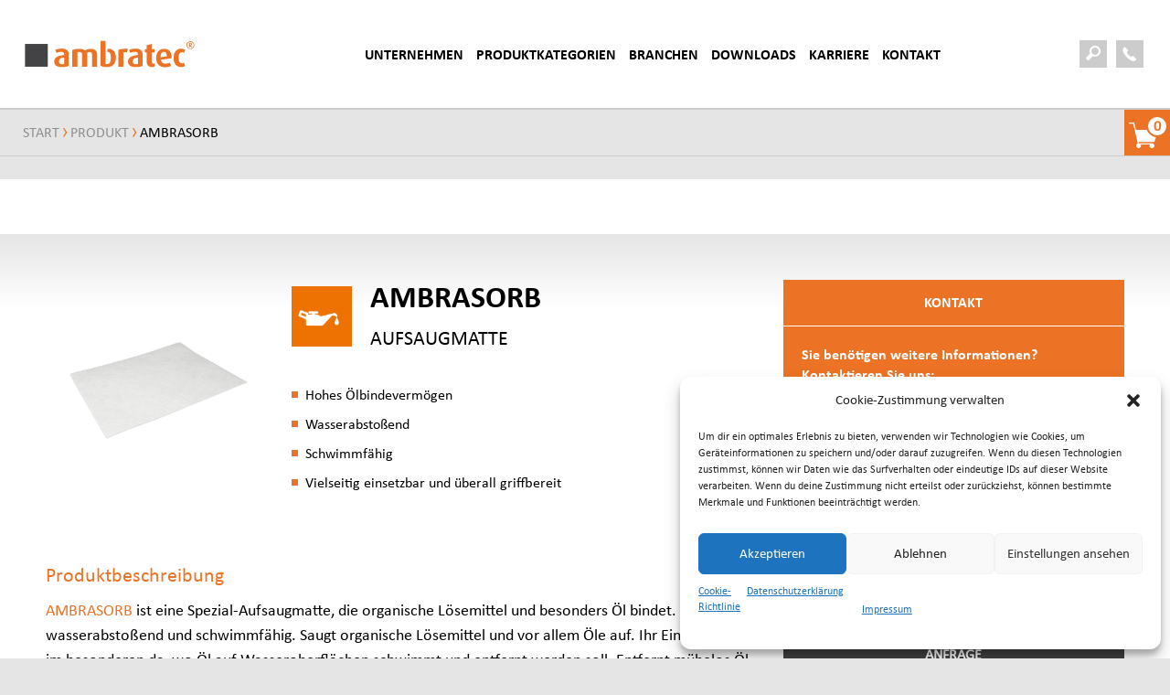

--- FILE ---
content_type: text/html; charset=UTF-8
request_url: https://ambratec.de/produkte/ambrasorb/
body_size: 16899
content:
<!DOCTYPE html><html
lang=de class=no-js><head><style>img.lazy{min-height:1px}</style><link
rel=preload href=https://ambratec.de/wp-content/plugins/w3-total-cache/pub/js/lazyload.min.js as=script><meta
charset="UTF-8"><meta
name="viewport" content="width=device-width, initial-scale=1, minimum-scale=1, maximum-scale=1"><link
rel=apple-touch-icon sizes=57x57 href=https://ambratec.de/wp-content/themes/ambratec/images/favicons/apple-icon-57x57.png><link
rel=apple-touch-icon sizes=60x60 href=https://ambratec.de/wp-content/themes/ambratec/images/favicons/apple-icon-60x60.png><link
rel=apple-touch-icon sizes=72x72 href=https://ambratec.de/wp-content/themes/ambratec/images/favicons/apple-icon-72x72.png><link
rel=apple-touch-icon sizes=76x76 href=https://ambratec.de/wp-content/themes/ambratec/images/favicons/apple-icon-76x76.png><link
rel=apple-touch-icon sizes=114x114 href=https://ambratec.de/wp-content/themes/ambratec/images/favicons/apple-icon-114x114.png><link
rel=apple-touch-icon sizes=120x120 href=https://ambratec.de/wp-content/themes/ambratec/images/favicons/apple-icon-120x120.png><link
rel=apple-touch-icon sizes=144x144 href=https://ambratec.de/wp-content/themes/ambratec/images/favicons/apple-icon-144x144.png><link
rel=apple-touch-icon sizes=152x152 href=https://ambratec.de/wp-content/themes/ambratec/images/favicons/apple-icon-152x152.png><link
rel=apple-touch-icon sizes=180x180 href=https://ambratec.de/wp-content/themes/ambratec/images/favicons/apple-icon-180x180.png><link
rel=icon type=image/png sizes=192x192 href=https://ambratec.de/wp-content/themes/ambratec/images/favicons/android-icon-192x192.png><link
rel=icon type=image/png sizes=32x32 href=https://ambratec.de/wp-content/themes/ambratec/images/favicons/favicon-32x32.png><link
rel=icon type=image/png sizes=96x96 href=https://ambratec.de/wp-content/themes/ambratec/images/favicons/favicon-96x96.png><link
rel=icon type=image/png sizes=16x16 href=https://ambratec.de/wp-content/themes/ambratec/images/favicons/favicon-16x16.png><link
rel=manifest href=https://ambratec.de/wp-content/themes/ambratec/images/favicons/manifest.json><meta
name="msapplication-TileColor" content="#ffffff"><meta
name="msapplication-TileImage" content="https://ambratec.de/wp-content/themes/ambratec/images/favicons/ms-icon-144x144.png"><meta
name="theme-color" content="#ffffff"><meta
name='robots' content='index, follow, max-image-preview:large, max-snippet:-1, max-video-preview:-1'><title>AMBRASORB - ambratec</title><link
rel=canonical href=https://ambratec.de/produkte/ambrasorb/ ><meta
property="og:locale" content="de_DE"><meta
property="og:type" content="article"><meta
property="og:title" content="AMBRASORB - ambratec"><meta
property="og:url" content="https://ambratec.de/produkte/ambrasorb/"><meta
property="og:site_name" content="ambratec"><meta
property="article:modified_time" content="2022-04-22T08:34:51+00:00"><meta
property="og:image" content="https://ambratec.de/wp-content/uploads/2017/12/AMBRASORB_Matte.png"><meta
property="og:image:width" content="1600"><meta
property="og:image:height" content="1600"><meta
property="og:image:type" content="image/png"><meta
name="twitter:card" content="summary_large_image"> <script type=application/ld+json class=yoast-schema-graph>{"@context":"https://schema.org","@graph":[{"@type":"WebSite","@id":"https://ambratec.de/#website","url":"https://ambratec.de/","name":"ambratec","description":"Facility-Chemie ist unser Element","potentialAction":[{"@type":"SearchAction","target":{"@type":"EntryPoint","urlTemplate":"https://ambratec.de/?s={search_term_string}"},"query-input":"required name=search_term_string"}],"inLanguage":"de"},{"@type":"ImageObject","inLanguage":"de","@id":"https://ambratec.de/produkte/ambrasorb/#primaryimage","url":"https://ambratec.de/wp-content/uploads/2017/12/AMBRASORB_Matte.png","contentUrl":"https://ambratec.de/wp-content/uploads/2017/12/AMBRASORB_Matte.png","width":1600,"height":1600},{"@type":"WebPage","@id":"https://ambratec.de/produkte/ambrasorb/#webpage","url":"https://ambratec.de/produkte/ambrasorb/","name":"AMBRASORB - ambratec","isPartOf":{"@id":"https://ambratec.de/#website"},"primaryImageOfPage":{"@id":"https://ambratec.de/produkte/ambrasorb/#primaryimage"},"datePublished":"2017-12-06T13:28:33+00:00","dateModified":"2022-04-22T08:34:51+00:00","breadcrumb":{"@id":"https://ambratec.de/produkte/ambrasorb/#breadcrumb"},"inLanguage":"de","potentialAction":[{"@type":"ReadAction","target":["https://ambratec.de/produkte/ambrasorb/"]}]},{"@type":"BreadcrumbList","@id":"https://ambratec.de/produkte/ambrasorb/#breadcrumb","itemListElement":[{"@type":"ListItem","position":1,"name":"Startseite","item":"https://ambratec.de/"},{"@type":"ListItem","position":2,"name":"Shop","item":"https://ambratec.de/shop/"},{"@type":"ListItem","position":3,"name":"AMBRASORB"}]}]}</script> <link
rel=alternate type=application/rss+xml title="ambratec &raquo; Feed" href=https://ambratec.de/feed/ ><link
rel=alternate type=application/rss+xml title="ambratec &raquo; Kommentar-Feed" href=https://ambratec.de/comments/feed/ ><link
rel=stylesheet href=https://ambratec.de/wp-content/cache/minify/ad6e4.css media=all><style id=woocommerce-inline-inline-css>.woocommerce form .form-row
.required{visibility:visible}</style><link
rel=stylesheet href=https://ambratec.de/wp-content/cache/minify/fe973.css media=all><style id=woo-variation-swatches-inline-css>.variable-item:not(.radio-variable-item){width:30px;height:30px}.wvs-style-squared .button-variable-item{min-width:30px}.button-variable-item
span{font-size:16px}</style><link
rel=stylesheet href=https://ambratec.de/wp-content/cache/minify/2d3b8.css media=all><style id=woocommerce-gzd-layout-inline-css>.woocommerce-checkout
.shop_table{background-color:#eee}p.woocommerce-shipping-destination{display:none}</style> <script type=text/template id=tmpl-variation-template>
	<div class=woocommerce-variation-description>{{{ data.variation.variation_description }}}</div>
	<div class=woocommerce-variation-price>{{{ data.variation.price_html }}}</div>
	<div class=woocommerce-variation-availability>{{{ data.variation.availability_html }}}</div>
</script> <script type=text/template id=tmpl-unavailable-variation-template>
	<p>Dieses Produkt ist leider nicht verfügbar. Bitte wähle eine andere Kombination.</p>
</script> <script src=https://ambratec.de/wp-content/cache/minify/35bef.js></script> <script id=wp-i18n-js-after>wp.i18n.setLocaleData({'text direction\u0004ltr':['ltr']});</script> <script src=https://ambratec.de/wp-content/cache/minify/f4186.js></script> <script id=lodash-js-after>window.lodash=_.noConflict();</script> <script src=https://ambratec.de/wp-content/cache/minify/e1df4.js></script> <script id=wp-api-fetch-js-translations>(function(domain,translations){var localeData=translations.locale_data[domain]||translations.locale_data.messages;localeData[""].domain=domain;wp.i18n.setLocaleData(localeData,domain);})("default",{"translation-revision-date":"2026-01-11 16:41:44+0000","generator":"GlotPress\/4.0.3","domain":"messages","locale_data":{"messages":{"":{"domain":"messages","plural-forms":"nplurals=2; plural=n != 1;","lang":"de"},"An unknown error occurred.":["Ein unbekannter Fehler ist aufgetreten."],"The response is not a valid JSON response.":["Die Antwort ist keine g\u00fcltige JSON-Antwort."],"You are probably offline.":["Du bist wahrscheinlich offline."],"Media upload failed. If this is a photo or a large image, please scale it down and try again.":["Das Hochladen der Mediendatei ist fehlgeschlagen. Wenn es sich um ein Foto oder ein gro\u00dfes Bild handelt, verkleinere es bitte und versuche es erneut."]}},"comment":{"reference":"wp-includes\/js\/dist\/api-fetch.js"}});</script> <script src=https://ambratec.de/wp-content/cache/minify/f565c.js></script> <script id=wp-api-fetch-js-after>wp.apiFetch.use(wp.apiFetch.createRootURLMiddleware("https://ambratec.de/wp-json/"));wp.apiFetch.nonceMiddleware=wp.apiFetch.createNonceMiddleware("f3dda65d98");wp.apiFetch.use(wp.apiFetch.nonceMiddleware);wp.apiFetch.use(wp.apiFetch.mediaUploadMiddleware);wp.apiFetch.nonceEndpoint="https://ambratec.de/wp-admin/admin-ajax.php?action=rest-nonce";</script> <script id=burst-js-extra>var burst={"url":"https:\/\/ambratec.de\/wp-json\/","page_id":"136","cookie_retention_days":"30","beacon_url":"https:\/\/ambratec.de\/burst-statistics-endpoint.php","options":{"beacon_enabled":1,"enable_cookieless_tracking":0,"enable_turbo_mode":0,"do_not_track":0}};</script> <script src=https://ambratec.de/wp-content/cache/minify/b8aa3.js></script> <script id=search-filter-plugin-build-js-extra>var SF_LDATA={"ajax_url":"https:\/\/ambratec.de\/wp-admin\/admin-ajax.php","home_url":"https:\/\/ambratec.de\/","extensions":[]};</script> <script src=https://ambratec.de/wp-content/cache/minify/edb69.js></script> <link
rel=https://api.w.org/ href=https://ambratec.de/wp-json/ ><link
rel=EditURI type=application/rsd+xml title=RSD href=https://ambratec.de/xmlrpc.php?rsd><link
rel=wlwmanifest type=application/wlwmanifest+xml href=https://ambratec.de/wp-includes/wlwmanifest.xml><meta
name="generator" content="WordPress 5.8.12"><meta
name="generator" content="WooCommerce 5.9.1"><link
rel=shortlink href='https://ambratec.de/?p=136'><link
rel=alternate type=application/json+oembed href="https://ambratec.de/wp-json/oembed/1.0/embed?url=https%3A%2F%2Fambratec.de%2Fprodukte%2Fambrasorb%2F"><link
rel=alternate type=text/xml+oembed href="https://ambratec.de/wp-json/oembed/1.0/embed?url=https%3A%2F%2Fambratec.de%2Fprodukte%2Fambrasorb%2F&#038;format=xml"><style>.cmplz-hidden{display:none!important}</style><noscript><style>.woocommerce-product-gallery{opacity:1 !important}</style></noscript> <script>Hyphenator.config({"minwordlength":4,"intermediatestate":"visible","remoteloading":false,"defaultlanguage":"de"});Hyphenator.run();</script> <style id=wp-custom-css>#CybotCookiebotDialogBodyLevelButtonLevelOptinAllowAll,#CybotCookiebotDialogBodyLevelButtonLevelOptinAllowallSelection{background-color:#EC7325 !important;border-color:#EC7325 !important}#CybotCookiebotDialogBodyLevelButtonLevelOptinAllowAll:hover,#CybotCookiebotDialogBodyLevelButtonLevelOptinAllowallSelection:hover{background-color:#EC7325 !important;border-color:#EC7325 !important}</style></head><body
data-cmplz=1 class="product-template-default single single-product postid-136 theme-ambratec fl-builder-lite-2-9-4-2 fl-no-js geoip-continent-NA geoip-country-US woocommerce woocommerce-page woocommerce-no-js woo-variation-swatches wvs-theme-ambratec wvs-theme-child-ambratec wvs-style-squared wvs-attr-behavior-blur wvs-no-tooltip wvs-css wvs-show-label" id=top><header
class=main><div
class=main-header>
<a
href=https://ambratec.de/ rel=home class=logo-link>ambratec</a><div
class=menu-main-menu-container><ul
id=menu-main-menu class=menu><li
id=menu-item-25 class="menu-item menu-item-type-post_type menu-item-object-page menu-item-25"><a
href=https://ambratec.de/unternehmen/ >Unternehmen</a></li>
<li
id=menu-item-1147 class="mega-menu menu-item menu-item-type-post_type menu-item-object-page menu-item-has-children menu-item-1147"><a
href=https://ambratec.de/produktkategorien/ >Produktkategorien</a><ul
class=sub-menu>
<li
id=menu-item-915 class="menu-item menu-item-type-post_type menu-item-object-page menu-item-915"><a
href=https://ambratec.de/produktuebersicht-a-z/ >Produktübersicht A-Z</a></li>
<li
id=menu-item-520 class="menu-item menu-item-type-taxonomy menu-item-object-application_type menu-item-520"><a
href=https://ambratec.de/anwendung/algen-und-schimmelentfernung/ >ALGEN-&amp; SCHIMMELENTFERNUNG</a></li>
<li
id=menu-item-6363 class="menu-item menu-item-type-custom menu-item-object-custom menu-item-6363"><a
href=https://ambratec.de/anwendung/aussenbereich-und-schaedlingsbekaempfung/ >AUßENBEREICH &#038; SCHÄDLINGSBEKÄMPFUNG</a></li>
<li
id=menu-item-4276 class="menu-item menu-item-type-custom menu-item-object-custom menu-item-4276"><a
href=https://ambratec.de/anwendung/biologische-teilereinigung/ >BIOLOGISCHE TEILEREINIGUNG</a></li>
<li
id=menu-item-523 class="menu-item menu-item-type-taxonomy menu-item-object-application_type menu-item-523"><a
href=https://ambratec.de/anwendung/entfettung/ >ENTFETTUNG</a></li>
<li
id=menu-item-526 class="menu-item menu-item-type-taxonomy menu-item-object-application_type menu-item-526"><a
href=https://ambratec.de/anwendung/fuhrpark/ >FUHRPARK</a></li>
<li
id=menu-item-528 class="menu-item menu-item-type-taxonomy menu-item-object-application_type menu-item-528"><a
href=https://ambratec.de/anwendung/geruchs-und-luftverbesserung/ >GERUCHS-&amp; LUFTVERBESSERUNG</a></li>
<li
id=menu-item-529 class="menu-item menu-item-type-taxonomy menu-item-object-application_type menu-item-529"><a
href=https://ambratec.de/anwendung/graffiti-und-lackentfernung/ >GRAFFITI- &amp; LACKENTFERNUNG</a></li>
<li
id=menu-item-6093 class="menu-item menu-item-type-taxonomy menu-item-object-application_type menu-item-6093"><a
href=https://ambratec.de/anwendung/greenline-fuer-mehr-nachhaltigkeit/ >GREENLINE</a></li>
<li
id=menu-item-531 class="menu-item menu-item-type-taxonomy menu-item-object-application_type menu-item-531"><a
href=https://ambratec.de/anwendung/hautschutz/ >HAUTSCHUTZ</a></li>
<li
id=menu-item-533 class="menu-item menu-item-type-taxonomy menu-item-object-application_type menu-item-533"><a
href=https://ambratec.de/anwendung/intensivreinigung/ >INTENSIVREINIGUNG</a></li>
<li
id=menu-item-534 class="menu-item menu-item-type-taxonomy menu-item-object-application_type menu-item-534"><a
href=https://ambratec.de/anwendung/kalkentfernung/ >KALKENTFERNUNG</a></li>
<li
id=menu-item-6364 class="menu-item menu-item-type-custom menu-item-object-custom menu-item-6364"><a
href=https://ambratec.de/anwendung/kleben-reparieren/ >KLEBEN &#038; REPARIEREN</a></li>
<li
id=menu-item-535 class="menu-item menu-item-type-taxonomy menu-item-object-application_type menu-item-535"><a
href=https://ambratec.de/anwendung/lebensmittelbereich/ >LEBENSMITTELBEREICH</a></li>
<li
id=menu-item-537 class="menu-item menu-item-type-taxonomy menu-item-object-application_type current-product-ancestor current-menu-parent current-product-parent menu-item-537"><a
href=https://ambratec.de/anwendung/oelbindemittel-schmierstoffbindung/ >ÖLBINDEMITTEL | SCHMIERSTOFFBINDUNG</a></li>
<li
id=menu-item-522 class="menu-item menu-item-type-taxonomy menu-item-object-application_type menu-item-522"><a
href=https://ambratec.de/anwendung/raum-und-oberflaechendesinfektion/ >RAUM- &amp; OBERFLÄCHENDESINFEKTION</a></li>
<li
id=menu-item-6365 class="menu-item menu-item-type-custom menu-item-object-custom menu-item-6365"><a
href=https://ambratec.de/anwendung/reinigungstuecher/ >REINIGUNGSTÜCHER</a></li>
<li
id=menu-item-538 class="menu-item menu-item-type-taxonomy menu-item-object-application_type menu-item-538"><a
href=https://ambratec.de/anwendung/rohrreinigung/ >ROHRREINIGUNG</a></li>
<li
id=menu-item-539 class="menu-item menu-item-type-taxonomy menu-item-object-application_type menu-item-539"><a
href=https://ambratec.de/anwendung/rostbehandlung/ >ROSTBEHANDLUNG</a></li>
<li
id=menu-item-6366 class="menu-item menu-item-type-custom menu-item-object-custom menu-item-6366"><a
href=https://ambratec.de/anwendung/sanitaer/ >SANITÄR</a></li>
<li
id=menu-item-6368 class="menu-item menu-item-type-custom menu-item-object-custom menu-item-6368"><a
href=https://ambratec.de/anwendung/schmierstoffe/ >SCHMIERSTOFFE</a></li>
<li
id=menu-item-543 class="menu-item menu-item-type-taxonomy menu-item-object-application_type menu-item-543"><a
href=https://ambratec.de/anwendung/verschiedenes/ >SPEZIALPRODUKTE</a></li>
<li
id=menu-item-541 class="menu-item menu-item-type-taxonomy menu-item-object-application_type menu-item-541"><a
href=https://ambratec.de/anwendung/strasseninstandsetzung/ >STRASSENINSTANDSETZUNG</a></li>
<li
id=menu-item-3446 class="menu-item menu-item-type-taxonomy menu-item-object-application_type menu-item-3446"><a
href=https://ambratec.de/anwendung/unterhaltsreinigung/ >UNTERHALTSREINIGUNG</a></li>
<li
id=menu-item-544 class="menu-item menu-item-type-taxonomy menu-item-object-application_type menu-item-544"><a
href=https://ambratec.de/anwendung/werkzeug-maschinen/ >WERKZEUG &amp; MASCHINEN</a></li>
<li
id=menu-item-3447 class="menu-item menu-item-type-taxonomy menu-item-object-application_type menu-item-3447"><a
href=https://ambratec.de/anwendung/winter/ >WINTER</a></li></ul>
</li>
<li
id=menu-item-6558 class="menu-item menu-item-type-custom menu-item-object-custom menu-item-has-children menu-item-6558"><a
href=https://ambratec.de/branchen/ >BRANCHEN</a><ul
class=sub-menu>
<li
id=menu-item-6559 class="menu-item menu-item-type-custom menu-item-object-custom menu-item-6559"><a
href=https://ambratec.de/einsatzbereich/bauhoefe/ >BAUHÖFE</a></li>
<li
id=menu-item-6712 class="menu-item menu-item-type-custom menu-item-object-custom menu-item-6712"><a
href=https://ambratec.de/einsatzbereich/heimundkrankenhaus>HEIM-UND-KRANKENHAUS</a></li>
<li
id=menu-item-6560 class="menu-item menu-item-type-custom menu-item-object-custom menu-item-6560"><a
href=https://ambratec.de/einsatzbereich/heizung-sanitaer-klima/ >HEIZUNG-SANITÄR-KLIMA</a></li>
<li
id=menu-item-6561 class="menu-item menu-item-type-custom menu-item-object-custom menu-item-6561"><a
href=https://ambratec.de/einsatzbereich/maler>MALER</a></li>
<li
id=menu-item-6713 class="menu-item menu-item-type-custom menu-item-object-custom menu-item-6713"><a
href=https://ambratec.de/einsatzbereich/maschinenbau>MASCHINENBAU</a></li></ul>
</li>
<li
id=menu-item-21 class="menu-item menu-item-type-post_type menu-item-object-page menu-item-21"><a
href=https://ambratec.de/downloads/ >Downloads</a></li>
<li
id=menu-item-4968 class="menu-item menu-item-type-post_type menu-item-object-page menu-item-has-children menu-item-4968"><a
href=https://ambratec.de/karriere/ >Karriere</a><ul
class=sub-menu>
<li
id=menu-item-5219 class="menu-item menu-item-type-post_type menu-item-object-page menu-item-5219"><a
href=https://ambratec.de/karriere/das-sind-wir/ >DAS SIND WIR</a></li>
<li
id=menu-item-5218 class="menu-item menu-item-type-post_type menu-item-object-page menu-item-5218"><a
href=https://ambratec.de/karriere/darum-ambratec/ >DARUM AMBRATEC</a></li>
<li
id=menu-item-5217 class="menu-item menu-item-type-post_type menu-item-object-page menu-item-5217"><a
href=https://ambratec.de/karriere/ihr-weg-zu-uns/ >FAQ</a></li>
<li
id=menu-item-5745 class="menu-item menu-item-type-post_type menu-item-object-page menu-item-5745"><a
href=https://ambratec.de/karriere/aktuelle-stellenangebote/ >Aktuelle Stellenangebote</a></li></ul>
</li>
<li
id=menu-item-857 class="menu-item menu-item-type-post_type menu-item-object-page current-product-parent menu-item-has-children menu-item-857"><a
href=https://ambratec.de/kontakt/ >Kontakt</a><ul
class=sub-menu>
<li
id=menu-item-32 class="menu-item menu-item-type-post_type menu-item-object-page menu-item-32"><a
href=https://ambratec.de/kontakt/ansprechpartner/ >Ansprechpartner</a></li>
<li
id=menu-item-873 class="menu-item menu-item-type-post_type menu-item-object-page menu-item-873"><a
href=https://ambratec.de/produkt-demonstration/ >Produktvorführung vereinbaren</a></li></ul>
</li></ul></div><div
class=search-and-phone><form
role=search method=get class=search-form action=https://ambratec.de/ >
<button
type=submit class=search-submit><span
class=icon-magnifier></span></button>
<label
class=search-field-container>
<input
type=search class=search-field value name=s placeholder=Suche title=Suche>
</label>
<span
class=search-open><span
class=icon-close></span></span></form><div
class=phone>
<a
href="tel:+49 6131 / 58 39 3 – 0"><span
class=icon-phone></span>
<span
class=number>
</span>
</a></div></div><div
class=open-menu>
<span></span>
<span></span>
<span></span>
<span></span></div></div></header><div
class=products-mini-cart__wrapper><div
class=products-mini-cart__open>
<span>
0	</span></div><div
class=products-mini-cart><div
class=products-mini-cart__title>
Bestellanfrage	<span
class="icon-close products-mini-cart__close"></span></div><p
class=woocommerce-mini-cart__empty-message>Es befinden sich keine Produkte im Warenkorb.</p><span
class="button-light-grey block products-mini-cart__close">Weitere Produkte ansehen</span></div></div><div
class=outer-wrapper><div
class=breadcrumb-wrapper><nav
class=breadcrumb><a
href=https://ambratec.de>Start</a> <i
class=icon-arrow-rounded-right></i> <a
href=https://ambratec.de/produkte/ >Produkt</a> <i
class=icon-arrow-rounded-right></i> <span
class=current-page>AMBRASORB</span></nav></div><div
class=product-single><div
class=inner><div
class=row><div
class="col-xs-12 col-sm-12 col-md-8 col-lg-9"><div
class=row><div
class="col-xs-12 col-sm-6 col-md-4"><div
class=image><div
class=img-object-fit>
<img
width=600 height=600 src="data:image/svg+xml,%3Csvg%20xmlns='http://www.w3.org/2000/svg'%20viewBox='0%200%20600%20600'%3E%3C/svg%3E" data-src=https://ambratec.de/wp-content/uploads/2017/12/AMBRASORB_Matte-600x600.png class="attachment-productimage_600 size-productimage_600 lazy" alt loading=lazy data-srcset="https://ambratec.de/wp-content/uploads/2017/12/AMBRASORB_Matte-600x600.png 600w, https://ambratec.de/wp-content/uploads/2017/12/AMBRASORB_Matte-100x100.png 100w, https://ambratec.de/wp-content/uploads/2017/12/AMBRASORB_Matte-300x300.png 300w, https://ambratec.de/wp-content/uploads/2017/12/AMBRASORB_Matte-768x768.png 768w, https://ambratec.de/wp-content/uploads/2017/12/AMBRASORB_Matte-1024x1024.png 1024w, https://ambratec.de/wp-content/uploads/2017/12/AMBRASORB_Matte-1020x1020.png 1020w, https://ambratec.de/wp-content/uploads/2017/12/AMBRASORB_Matte-400x400.png 400w, https://ambratec.de/wp-content/uploads/2017/12/AMBRASORB_Matte-1110x1110.png 1110w, https://ambratec.de/wp-content/uploads/2017/12/AMBRASORB_Matte-540x540.png 540w, https://ambratec.de/wp-content/uploads/2017/12/AMBRASORB_Matte.png 1600w" data-sizes="(max-width: 600px) 100vw, 600px"></div></div></div><div
class="col-xs-12 col-sm-6 col-md-8"><div
class=info-top><div
class=title><div
class=product-icon>
<img
class=lazy src="data:image/svg+xml,%3Csvg%20xmlns='http://www.w3.org/2000/svg'%20viewBox='0%200%2066%2066'%3E%3C/svg%3E" data-src=https://ambratec.de/wp-content/uploads/2017/12/OeLBINDEMITTEL-SCHIERSTOFFBINDUNG.png width=66 height=66></div><div
class=product-title><h1>AMBRASORB</h1><h2>AUFSAUGMATTE</h2></div></div><div
class=description-short><ul>
<li>Hohes Ölbindevermögen</li>
<li>Wasserabstoßend</li>
<li>Schwimmfähig</li>
<li>Vielseitig einsetzbar und überall griffbereit</li></ul></div></div></div></div><div
class=description-long><h2>Produktbeschreibung</h2><p
class=p1><a
href=https://ambratec.de/produkte/ambrasorb/ >AMBRASORB</a> ist eine Spezial-Aufsaugmatte, die organische Lösemittel und besonders Öl bindet. Ist wasserabstoßend und schwimmfähig. Saugt organische Lösemittel und vor allem Öle auf. <span
class=s1>Ihr Einsatz liegt im besonderen </span>da, wo Öl auf Wasseroberflächen schwimmt und entfernt werden soll. Entfernt mühelos Öl von Wasseroberflächen, selbst Flüssen und Seen. Ist bestens als Unterlage bei Leckagen oder öltropfenden Bauteilen geeignet. Bringt durch geringes Eigengewicht bei hohem Ölbindevermögen Kostenersparnis.</p><h2>Anwendung</h2><p
class=p1>Matten zur Ölaufnahme auf Wasseroberfläche schwimmen lassen oder als Unterlage (ggf. Zuschnitt) verwenden. Mit Lösemittel oder Öl getränkte Matten als Sondermüll entsorgen. Es wird empfohlen, die Matten als vorbeugende Schutzmaßnahme beim Abfüllen von Öl oder beim Öffnen von Ölleitungen zu verwenden. Hinweis: Tenside im Wasser können durch ihre lösevermittelnden Eigenschaften dazu führen, dass die Matten Wasser aufnehmen.</p></div><div
class=downloads><h2>Downloads</h2><div
class=downloads__de><div
class="downloads__open active">
<span
class=flag-de></span> Deutsch
<span
class=arrow-down></span></div><div
class="downloads__wrapper open"><div
class=downloads__left><div
class=downloads__item>
<a
href=https://ambratec.de/wp-content/uploads/2017/12/PDB-21_AMBRASORB.pdf title=Produktdatenblatt target=_blank>
<i
class=icon-product-data-sheet></i> <span>Produktdatenblatt</span>
</a></div></div></div></div></div></div><div
class="col-xs-12 col-sm-12 col-md-4 col-lg-3"><div
class=product-buy-box__wrapper><div
class=product-buy-box__box><h3 class="product-buy-box__box-title">
Bestellanfrage
<span
class="icon-close product-buy-box__close"></span></h3><div
class=container-fluid><div
class=row><div
class=woocommerce-notices-wrapper></div><div
id=product-136 class="product type-product post-136 status-publish first instock product_cat-unkategorisiert has-post-thumbnail sold-individually taxable shipping-taxable purchasable product-type-variable has-default-attributes"><div
class="col-xs-12 col-md-4"><div
class=product-buy-box__image><div
class="woocommerce-product-gallery woocommerce-product-gallery--with-images woocommerce-product-gallery--columns-4 images" data-columns=4 style="opacity: 0; transition: opacity .25s ease-in-out;"><figure
class=woocommerce-product-gallery__wrapper><div
data-thumb=https://ambratec.de/wp-content/uploads/2017/12/AMBRASORB_Matte-100x100.png data-thumb-alt class=woocommerce-product-gallery__image><a
href=https://ambratec.de/wp-content/uploads/2017/12/AMBRASORB_Matte.png><img
width=600 height=600 src=https://ambratec.de/wp-content/uploads/2017/12/AMBRASORB_Matte-600x600.png class=wp-post-image alt loading=lazy title=AMBRASORB_Matte data-caption data-src=https://ambratec.de/wp-content/uploads/2017/12/AMBRASORB_Matte.png data-large_image=https://ambratec.de/wp-content/uploads/2017/12/AMBRASORB_Matte.png data-large_image_width=1600 data-large_image_height=1600 srcset="https://ambratec.de/wp-content/uploads/2017/12/AMBRASORB_Matte-600x600.png 600w, https://ambratec.de/wp-content/uploads/2017/12/AMBRASORB_Matte-100x100.png 100w, https://ambratec.de/wp-content/uploads/2017/12/AMBRASORB_Matte-300x300.png 300w, https://ambratec.de/wp-content/uploads/2017/12/AMBRASORB_Matte-768x768.png 768w, https://ambratec.de/wp-content/uploads/2017/12/AMBRASORB_Matte-1024x1024.png 1024w, https://ambratec.de/wp-content/uploads/2017/12/AMBRASORB_Matte-1020x1020.png 1020w, https://ambratec.de/wp-content/uploads/2017/12/AMBRASORB_Matte-400x400.png 400w, https://ambratec.de/wp-content/uploads/2017/12/AMBRASORB_Matte-1110x1110.png 1110w, https://ambratec.de/wp-content/uploads/2017/12/AMBRASORB_Matte-540x540.png 540w, https://ambratec.de/wp-content/uploads/2017/12/AMBRASORB_Matte.png 1600w" sizes="(max-width: 600px) 100vw, 600px"></a></div></figure></div><span
class="product-buy-box__cancel product-buy-box__close button-light-grey">
Abbrechen </span></div></div><div
class="col-xs-12 col-md-8"><div
class=product-buy-box__info><h1 class="product_title entry-title">AMBRASORB</h1><h2 class="product-subtitle">
AUFSAUGMATTE</h2><p
class=price></p><form
class="variations_form cart" action=https://ambratec.de/produkte/ambrasorb/ method=post enctype=multipart/form-data data-product_id=136 data-product_variations="[{&quot;attributes&quot;:{&quot;attribute_pa_gebindeart&quot;:&quot;24-matten&quot;,&quot;attribute_pa_gebindegroesse&quot;:&quot;individuelle-groesse&quot;},&quot;availability_html&quot;:&quot;&quot;,&quot;backorders_allowed&quot;:false,&quot;dimensions&quot;:{&quot;length&quot;:&quot;&quot;,&quot;width&quot;:&quot;&quot;,&quot;height&quot;:&quot;&quot;},&quot;dimensions_html&quot;:&quot;n. v.&quot;,&quot;display_price&quot;:0,&quot;display_regular_price&quot;:0,&quot;image&quot;:{&quot;title&quot;:&quot;AMBRASORB_Matte&quot;,&quot;caption&quot;:&quot;&quot;,&quot;url&quot;:&quot;https:\/\/ambratec.de\/wp-content\/uploads\/2017\/12\/AMBRASORB_Matte.png&quot;,&quot;alt&quot;:&quot;&quot;,&quot;src&quot;:&quot;https:\/\/ambratec.de\/wp-content\/uploads\/2017\/12\/AMBRASORB_Matte-600x600.png&quot;,&quot;srcset&quot;:&quot;https:\/\/ambratec.de\/wp-content\/uploads\/2017\/12\/AMBRASORB_Matte-600x600.png 600w, https:\/\/ambratec.de\/wp-content\/uploads\/2017\/12\/AMBRASORB_Matte-100x100.png 100w, https:\/\/ambratec.de\/wp-content\/uploads\/2017\/12\/AMBRASORB_Matte-300x300.png 300w, https:\/\/ambratec.de\/wp-content\/uploads\/2017\/12\/AMBRASORB_Matte-768x768.png 768w, https:\/\/ambratec.de\/wp-content\/uploads\/2017\/12\/AMBRASORB_Matte-1024x1024.png 1024w, https:\/\/ambratec.de\/wp-content\/uploads\/2017\/12\/AMBRASORB_Matte-1020x1020.png 1020w, https:\/\/ambratec.de\/wp-content\/uploads\/2017\/12\/AMBRASORB_Matte-400x400.png 400w, https:\/\/ambratec.de\/wp-content\/uploads\/2017\/12\/AMBRASORB_Matte-1110x1110.png 1110w, https:\/\/ambratec.de\/wp-content\/uploads\/2017\/12\/AMBRASORB_Matte-540x540.png 540w, https:\/\/ambratec.de\/wp-content\/uploads\/2017\/12\/AMBRASORB_Matte.png 1600w&quot;,&quot;sizes&quot;:&quot;(max-width: 600px) 100vw, 600px&quot;,&quot;full_src&quot;:&quot;https:\/\/ambratec.de\/wp-content\/uploads\/2017\/12\/AMBRASORB_Matte.png&quot;,&quot;full_src_w&quot;:1600,&quot;full_src_h&quot;:1600,&quot;gallery_thumbnail_src&quot;:&quot;https:\/\/ambratec.de\/wp-content\/uploads\/2017\/12\/AMBRASORB_Matte-100x100.png&quot;,&quot;gallery_thumbnail_src_w&quot;:100,&quot;gallery_thumbnail_src_h&quot;:100,&quot;thumb_src&quot;:&quot;https:\/\/ambratec.de\/wp-content\/uploads\/2017\/12\/AMBRASORB_Matte-300x300.png&quot;,&quot;thumb_src_w&quot;:300,&quot;thumb_src_h&quot;:300,&quot;src_w&quot;:600,&quot;src_h&quot;:600},&quot;image_id&quot;:4156,&quot;is_downloadable&quot;:false,&quot;is_in_stock&quot;:true,&quot;is_purchasable&quot;:true,&quot;is_sold_individually&quot;:&quot;yes&quot;,&quot;is_virtual&quot;:false,&quot;max_qty&quot;:1,&quot;min_qty&quot;:1,&quot;price_html&quot;:&quot;&quot;,&quot;sku&quot;:&quot;&quot;,&quot;variation_description&quot;:&quot;&quot;,&quot;variation_id&quot;:2430,&quot;variation_is_active&quot;:true,&quot;variation_is_visible&quot;:true,&quot;weight&quot;:&quot;&quot;,&quot;weight_html&quot;:&quot;n. v.&quot;,&quot;step&quot;:1,&quot;delivery_time&quot;:&quot;&quot;,&quot;unit_price&quot;:&quot;&quot;,&quot;product_units&quot;:&quot;&quot;,&quot;tax_info&quot;:&quot;inkl. MwSt.&quot;,&quot;shipping_costs_info&quot;:&quot;&quot;}]"><table
class=variations cellspacing=0><tbody><tr><td
class=label><label
for=pa_gebindeart>Gebindeart</label></td><td
class=value>
<select
id=pa_gebindeart class=" hide woo-variation-raw-select woo-variation-raw-type-button" style=display:none name=attribute_pa_gebindeart data-attribute_name=attribute_pa_gebindeart data-show_option_none=yes><option
value>Choose an option</option><option
value=24-matten  selected=selected>24 Matten</option></select><ul
role=radiogroup aria-label=Gebindeart  class="variable-items-wrapper button-variable-wrapper reselect-clear" data-attribute_name=attribute_pa_gebindeart data-attribute_values=[&quot;24-matten&quot;]><li
aria-checked=true data-wvstooltip="24 Matten" class="variable-item button-variable-item button-variable-item-24-matten selected" title="24 Matten" data-title="24 Matten"  data-value=24-matten role=radio tabindex=0><div
class=variable-item-contents><span
class="variable-item-span variable-item-span-button">24 Matten</span></div></li></ul></td></tr><tr><td
class=label><label
for=pa_gebindegroesse>Gebindegröße</label></td><td
class=value>
<select
id=pa_gebindegroesse class=" hide woo-variation-raw-select woo-variation-raw-type-button" style=display:none name=attribute_pa_gebindegroesse data-attribute_name=attribute_pa_gebindegroesse data-show_option_none=yes><option
value>Choose an option</option><option
value=individuelle-groesse  selected=selected>Individuelle Größe</option></select><ul
role=radiogroup aria-label=Gebindegröße  class="variable-items-wrapper button-variable-wrapper reselect-clear" data-attribute_name=attribute_pa_gebindegroesse data-attribute_values=[&quot;individuelle-groesse&quot;]><li
aria-checked=true data-wvstooltip="Individuelle Größe" class="variable-item button-variable-item button-variable-item-individuelle-groesse selected" title="Individuelle Größe" data-title="Individuelle Größe"  data-value=individuelle-groesse role=radio tabindex=0><div
class=variable-item-contents><span
class="variable-item-span variable-item-span-button">Individuelle Größe</span></div></li></ul><a
class=reset_variations href=#>Auswahl zurücksetzen</a></td></tr></tbody></table><div
class=single_variation_wrap><div
class="woocommerce-variation single_variation"></div><div
class="woocommerce-variation-add-to-cart variations_button"><div
id=ppom-box-1 class=ppom-wrapper>
<input
type=hidden id=ppom_product_price value=0><input
type=hidden name=ppom[fields][id] id=ppom_productmeta_id value=1><input
type=hidden name=ppom_product_id id=ppom_product_id value=136><input
type=hidden name=ppom[conditionally_hidden] id=conditionally_hidden><input
type=hidden name=ppom[ppom_option_price] id=ppom_option_price><input
type=hidden name=ppom_cart_key value><input
type=hidden name=add-to-cart value=136><div
id=ppom-price-cloner-wrapper>
<span
id=ppom-price-cloner>
<span
class=ppom-price></span>&nbsp;&euro;	</span></div><div
class="form-row ppom-rendering-fields align-items-center ppom-section-collapse"><div
data-data_name=w_nschen_sie_eine_produktvorf_hrung_durch_unseren_vertrieb_  data-type=checkbox class="ppom-field-wrapper ppom-col col-md-12 w_nschen_sie_eine_produktvorf_hrung_durch_unseren_vertrieb_ ppom-wrapper_outer-w_nschen_sie_eine_produktvorf_hrung_durch_unseren_vertrieb_ ppom-id-1 ppom-c-show"><div
class="form-group ppom-input-w_nschen_sie_eine_produktvorf_hrung_durch_unseren_vertrieb_">
<label
class=form-control-label
for=w_nschen_sie_eine_produktvorf_hrung_durch_unseren_vertrieb_>Wünschen Sie eine Produktvorführung durch unseren Vertrieb?<span
class="show_description ppom-input-desc">Klicken Sie auf Demo, wenn Sie von einem unserer Vertriebsmitarbeiter eine kostenlose Produktvorführung möchten. Dieser schult Sie im Umgang mit dem Produkt und beantwortet Ihre Fragen rund um unser Produkt und dessen Anwendung.</span></label><div
class=form-check-inline>
<label
class=form-check-label
for=136-w_nschen_sie_eine_produktvorf_hrung_durch_unseren_vertrieb_-demo><input
type=checkbox
name=ppom[fields][w_nschen_sie_eine_produktvorf_hrung_durch_unseren_vertrieb_][]
id=136-w_nschen_sie_eine_produktvorf_hrung_durch_unseren_vertrieb_-demo
class="checkbox ppom-input ppom-check-input ppom-option-demo ppom-variable-option "
data-optionid=demo
data-price
data-percent
data-label=Demo
data-title="Wünschen Sie eine Produktvorführung durch unseren Vertrieb?"
data-onetime
data-taxable
data-without_tax
data-data_name=w_nschen_sie_eine_produktvorf_hrung_durch_unseren_vertrieb_
value=Demo><span
class="ppom-input-option-label ppom-label-checkbox">Demo</span>
</label></div></div></div></div><div
id=ppom-price-container class=ppom-price-container-136></div><div
id=ppom-error-container class=woocommerce-notices-wrapper></div><div
style=clear:both></div></div><div
class="quantity hidden">
<input
type=hidden id=quantity_6968bd2a240e0 class=qty name=quantity value=1></div>
<button
type=submit class="single_add_to_cart_button button alt">Hinzufügen</button>
<input
type=hidden name=add-to-cart value=136>
<input
type=hidden name=product_id value=136>
<input
type=hidden name=variation_id class=variation_id value=0></div></div></form><div
class=product_meta>
<span
class=sku_wrapper>Artikelnummer: <span
class=sku>n. v.</span></span>
<span
class=posted_in>Kategorie: <a
href=https://ambratec.de/produkt-kategorie/unkategorisiert/ rel=tag>Unkategorisiert</a></span></div></div></div></div></div></div></div></div><div
class=contact-box><div
class=title>
Kontakt</div><div
class=text>
Sie benötigen weitere Informationen?
Kontaktieren Sie uns:<div
class=phone-number>
<a
href="tel:+49 6131 / 58 39 3 – 0" title="+49 6131 / 58 39 3 – 0">
<i
class=icon-phone></i><span>+49 6131 / 58 39 3 – 0</span>
</a></div><p>Wir sind zu folgenden Zeiten für Sie erreichbar:</p><p>Montag bis Donnerstag:<br>
07:00 Uhr &#8211; 17:00 Uhr</p><p>Freitag<br>
07:00 Uhr &#8211; 14:30 Uhr</p></div><div
class=footer><div
class=footer-title>
Anfrage</div><p>
Sie möchten ein Angebot zu diesem Produkt erhalten oder eine Produktdemo vereinbaren?</p><span
class=product-buy-box__open>
BESTELLANFRAGE </span></div></div></div></div></div></div><div
class=related-products><h2>Weitere passende Produkte</h2><div
class="swiper-container swiper-container-related-products"><div
class=swiper-wrapper><div
class=swiper-slide>
<a
href=https://ambratec.de/produkte/aquabase-as/ ><div
class=image><div
class=img-object-fit>
<img
width=600 height=600 src="data:image/svg+xml,%3Csvg%20xmlns='http://www.w3.org/2000/svg'%20viewBox='0%200%20600%20600'%3E%3C/svg%3E" data-src=https://ambratec.de/wp-content/uploads/2017/12/ambratec-AQUABASE-AS_-1000-ML-600x600.png class="attachment-productimage_600 size-productimage_600 lazy" alt loading=lazy data-srcset="https://ambratec.de/wp-content/uploads/2017/12/ambratec-AQUABASE-AS_-1000-ML-600x600.png 600w, https://ambratec.de/wp-content/uploads/2017/12/ambratec-AQUABASE-AS_-1000-ML-300x300.png 300w, https://ambratec.de/wp-content/uploads/2017/12/ambratec-AQUABASE-AS_-1000-ML-1024x1024.png 1024w, https://ambratec.de/wp-content/uploads/2017/12/ambratec-AQUABASE-AS_-1000-ML-100x100.png 100w, https://ambratec.de/wp-content/uploads/2017/12/ambratec-AQUABASE-AS_-1000-ML-768x768.png 768w, https://ambratec.de/wp-content/uploads/2017/12/ambratec-AQUABASE-AS_-1000-ML-1536x1536.png 1536w, https://ambratec.de/wp-content/uploads/2017/12/ambratec-AQUABASE-AS_-1000-ML-2048x2048.png 2048w, https://ambratec.de/wp-content/uploads/2017/12/ambratec-AQUABASE-AS_-1000-ML-1020x1020.png 1020w, https://ambratec.de/wp-content/uploads/2017/12/ambratec-AQUABASE-AS_-1000-ML-400x400.png 400w, https://ambratec.de/wp-content/uploads/2017/12/ambratec-AQUABASE-AS_-1000-ML-1110x1110.png 1110w, https://ambratec.de/wp-content/uploads/2017/12/ambratec-AQUABASE-AS_-1000-ML-540x540.png 540w" data-sizes="(max-width: 600px) 100vw, 600px"></div></div><div
class="title hyphenate"><div>AQUABASE AS®</div>
<span
class=subtitle>SCHMUTZ- UND FETTLÖSER</span></div>
</a></div><div
class=swiper-slide>
<a
href=https://ambratec.de/produkte/handi-sept-gel/ ><div
class=image><div
class=img-object-fit>
<img
width=600 height=757 src="data:image/svg+xml,%3Csvg%20xmlns='http://www.w3.org/2000/svg'%20viewBox='0%200%20600%20757'%3E%3C/svg%3E" data-src=https://ambratec.de/wp-content/uploads/2017/12/HANDI-SEPT-GEL_1000ml-NEU-600x757.png class="attachment-productimage_600 size-productimage_600 lazy" alt loading=lazy data-srcset="https://ambratec.de/wp-content/uploads/2017/12/HANDI-SEPT-GEL_1000ml-NEU-600x757.png 600w, https://ambratec.de/wp-content/uploads/2017/12/HANDI-SEPT-GEL_1000ml-NEU-238x300.png 238w, https://ambratec.de/wp-content/uploads/2017/12/HANDI-SEPT-GEL_1000ml-NEU-100x126.png 100w, https://ambratec.de/wp-content/uploads/2017/12/HANDI-SEPT-GEL_1000ml-NEU-400x505.png 400w, https://ambratec.de/wp-content/uploads/2017/12/HANDI-SEPT-GEL_1000ml-NEU-540x682.png 540w, https://ambratec.de/wp-content/uploads/2017/12/HANDI-SEPT-GEL_1000ml-NEU.png 667w" data-sizes="(max-width: 600px) 100vw, 600px"></div></div><div
class="title hyphenate"><div>HANDI SEPT GEL</div>
<span
class=subtitle>RÜCKFETTENDES HÄNDEDESINFEKTIONS-GEL</span></div>
</a></div><div
class=swiper-slide>
<a
href=https://ambratec.de/produkte/oe-90-a/ ><div
class=image><div
class=img-object-fit>
<img
width=600 height=600 src="data:image/svg+xml,%3Csvg%20xmlns='http://www.w3.org/2000/svg'%20viewBox='0%200%20600%20600'%3E%3C/svg%3E" data-src=https://ambratec.de/wp-content/uploads/2018/05/ambratec-OE-90-A_-500-ML-600x600.png class="attachment-productimage_600 size-productimage_600 lazy" alt loading=lazy data-srcset="https://ambratec.de/wp-content/uploads/2018/05/ambratec-OE-90-A_-500-ML-600x600.png 600w, https://ambratec.de/wp-content/uploads/2018/05/ambratec-OE-90-A_-500-ML-300x300.png 300w, https://ambratec.de/wp-content/uploads/2018/05/ambratec-OE-90-A_-500-ML-1024x1024.png 1024w, https://ambratec.de/wp-content/uploads/2018/05/ambratec-OE-90-A_-500-ML-100x100.png 100w, https://ambratec.de/wp-content/uploads/2018/05/ambratec-OE-90-A_-500-ML-768x768.png 768w, https://ambratec.de/wp-content/uploads/2018/05/ambratec-OE-90-A_-500-ML-1536x1536.png 1536w, https://ambratec.de/wp-content/uploads/2018/05/ambratec-OE-90-A_-500-ML-2048x2048.png 2048w, https://ambratec.de/wp-content/uploads/2018/05/ambratec-OE-90-A_-500-ML-1020x1020.png 1020w, https://ambratec.de/wp-content/uploads/2018/05/ambratec-OE-90-A_-500-ML-400x400.png 400w, https://ambratec.de/wp-content/uploads/2018/05/ambratec-OE-90-A_-500-ML-1110x1110.png 1110w, https://ambratec.de/wp-content/uploads/2018/05/ambratec-OE-90-A_-500-ML-540x540.png 540w" data-sizes="(max-width: 600px) 100vw, 600px"></div></div><div
class="title hyphenate"><div>OE 90 A</div>
<span
class=subtitle>SPRAY ZUR ÖLFLECKENENTFERNUNG</span></div>
</a></div></div></div><div
class="swiper-button-next swiper-button-next-related-products"><i
class=icon-arrow-rounded-right></i></div><div
class="swiper-button-prev swiper-button-prev-related-products"><i
class=icon-arrow-rounded-left></i></div></div> <script>var swiperClass=".swiper-container-related-products";var swiper=new Swiper(swiperClass,{spaceBetween:20,speed:300,navigation:{nextEl:'.swiper-button-next-related-products',prevEl:'.swiper-button-prev-related-products',},slidesPerView:4,breakpoints:{1200:{slidesPerView:4,},991:{slidesPerView:3,},768:{slidesPerView:2,},480:{slidesPerView:1,},},});</script> </div><style>footer
.right{padding:0px}footer .right .address-left{width:100%;display:block;float:none;padding:20px
20px}footer .right .address-right{width:100%;display:block;float:none;padding:0px}@media only screen and (min-width: 1200px) and (max-width: 1499px){footer .right .address-left{padding:30px
30px}footer .right .address-right{padding:0px}}@media only screen and (min-width: 1500px){footer .right .address-left{padding:40px
50px}footer .right .address-right{padding:0px}}</style><div
class=pre-footer>
<a
href=#top class=back-to-top><span
class=icon-arrow-double-up></span></a></div><footer><div
class=container-fluid><div
class=row><div
class="col-xs-12 col-sm-3 col-lg-4 left"><div
class=menu-left><ul>
<li><a
href=https://ambratec.de/unternehmen/ title="Über Uns">Über Uns</a></li>
<li><a
href=https://ambratec.de/service/ title=Service>Service</a></li></ul></div><div
class=menu-right><ul>
<li><a
href=https://ambratec-group.jobs.personio.de/#company-24419 title=Jobs>Jobs</a></li>
<li><a
href=https://ambratec.de/agb/ title=AGB>AGB</a></li>
<li><a
href=https://ambratec.de/datenschutzerklaerung/ title=Datenschutz>Datenschutz</a></li>
<li><a
href=https://ambratec.de/impressum/ title=Impressum>Impressum</a></li></ul></div></div><div
class="col-xs-12 col-sm-6 col-lg-4 middle"><div
role=form class=wpcf7 id=wpcf7-f113-o1 lang=de-DE dir=ltr><div
class=screen-reader-response><p
role=status aria-live=polite aria-atomic=true></p><ul></ul></div><form
action=/produkte/ambrasorb/#wpcf7-f113-o1 method=post class="wpcf7-form init" novalidate=novalidate data-status=init><div
style="display: none;">
<input
type=hidden name=_wpcf7 value=113>
<input
type=hidden name=_wpcf7_version value=5.5.3>
<input
type=hidden name=_wpcf7_locale value=de_DE>
<input
type=hidden name=_wpcf7_unit_tag value=wpcf7-f113-o1>
<input
type=hidden name=_wpcf7_container_post value=0>
<input
type=hidden name=_wpcf7_posted_data_hash value></div><div
class=wpcf7-response-output aria-hidden=true></div><div
class=row><div
class="col-xs-12 col-lg-6">
<label>Name / Firmenname *<br>
<span
class="wpcf7-form-control-wrap name-company"><input
type=text name=name-company value size=40 class="wpcf7-form-control wpcf7-text wpcf7-validates-as-required" aria-required=true aria-invalid=false></span></label><br>
<label>Strasse<br>
<span
class="wpcf7-form-control-wrap strasse"><input
type=text name=strasse value size=40 class="wpcf7-form-control wpcf7-text" aria-invalid=false></span></label><br>
<label
class=country-label>Land *<br>
<span
class="wpcf7-form-control-wrap country"><select
name=country class="wpcf7-form-control wpcf7-select wpcf7-validates-as-required" aria-required=true aria-invalid=false><option
value=Deutschland>Deutschland</option><option
value=Österreich>Österreich</option><option
value=Schweiz>Schweiz</option><option
value=Frankreich>Frankreich</option><option
value=Italien>Italien</option><option
value=Anderes>Anderes</option></select></span> </label> <label
class=plz-label>PLZ *<br>
<span
class="wpcf7-form-control-wrap zipcode"><input
type=text name=zipcode value size=40 class="wpcf7-form-control wpcf7-text wpcf7-validates-as-required" aria-required=true aria-invalid=false></span></label><br>
<label>Telefonnummer<br>
<span
class="wpcf7-form-control-wrap telefonnummer"><input
type=text name=telefonnummer value size=40 class="wpcf7-form-control wpcf7-text" aria-invalid=false></span></label></div><div
class="col-xs-12 col-lg-6">
<label>E-Mail *<br>
<span
class="wpcf7-form-control-wrap email"><input
type=email name=email value size=40 class="wpcf7-form-control wpcf7-text wpcf7-email wpcf7-validates-as-required wpcf7-validates-as-email" aria-required=true aria-invalid=false></span></label><br>
<label>Nachricht *<br>
<span
class="wpcf7-form-control-wrap message"><textarea name=message cols=40 rows=10 class="wpcf7-form-control wpcf7-textarea wpcf7-validates-as-required" aria-required=true aria-invalid=false></textarea></span></label></div></div><div
class=cta>
<input
type=submit value=Absenden class="wpcf7-form-control has-spinner wpcf7-submit"></div><p>Hier können Sie unsere <a
href=/datenschutzerklaerung/ title=Datenschutzerklärung target=_blank>Datenschutzerklärung</a> lesen.</p></form></div></div><div
class="col-xs-12 col-sm-3 col-lg-4 right"><div
class=address-left><p>ambratec GmbH</p><p>Carl-Zeiss-Straße 33<br>
D-55129 Mainz</p><p>Amtsgericht Mainz<br>
HRB 1310<br>
USt-IdNr. DE149045059</p><p>&nbsp;</p><p>© 2019 ambratec GmbH</p></div><div
class="address-right lazy" style data-bg=url(https://ambratec.de/wp-content/uploads/2017/11/ambratec-footer-contact-min.jpg)></div></div></div></div></footer></div><div
id=cmplz-cookiebanner-container><div
class="cmplz-cookiebanner cmplz-hidden banner-1 optin cmplz-bottom-right cmplz-categories-type-view-preferences" aria-modal=true data-nosnippet=true role=dialog aria-live=polite aria-labelledby=cmplz-header-1-optin aria-describedby=cmplz-message-1-optin><div
class=cmplz-header><div
class=cmplz-logo></div><div
class=cmplz-title id=cmplz-header-1-optin>Cookie-Zustimmung verwalten</div><div
class=cmplz-close tabindex=0 role=button aria-label=close-dialog>
<svg
aria-hidden=true focusable=false data-prefix=fas data-icon=times class="svg-inline--fa fa-times fa-w-11" role=img xmlns=http://www.w3.org/2000/svg viewBox="0 0 352 512"><path
fill=currentColor d="M242.72 256l100.07-100.07c12.28-12.28 12.28-32.19 0-44.48l-22.24-22.24c-12.28-12.28-32.19-12.28-44.48 0L176 189.28 75.93 89.21c-12.28-12.28-32.19-12.28-44.48 0L9.21 111.45c-12.28 12.28-12.28 32.19 0 44.48L109.28 256 9.21 356.07c-12.28 12.28-12.28 32.19 0 44.48l22.24 22.24c12.28 12.28 32.2 12.28 44.48 0L176 322.72l100.07 100.07c12.28 12.28 32.2 12.28 44.48 0l22.24-22.24c12.28-12.28 12.28-32.19 0-44.48L242.72 256z"></path></svg></div></div><div
class="cmplz-divider cmplz-divider-header"></div><div
class=cmplz-body><div
class=cmplz-message id=cmplz-message-1-optin>Um dir ein optimales Erlebnis zu bieten, verwenden wir Technologien wie Cookies, um Geräteinformationen zu speichern und/oder darauf zuzugreifen. Wenn du diesen Technologien zustimmst, können wir Daten wie das Surfverhalten oder eindeutige IDs auf dieser Website verarbeiten. Wenn du deine Zustimmung nicht erteilst oder zurückziehst, können bestimmte Merkmale und Funktionen beeinträchtigt werden.</div><div
class=cmplz-categories>
<details
class="cmplz-category cmplz-functional" >
<summary>
<span
class=cmplz-category-header>
<span
class=cmplz-category-title>Funktional</span>
<span
class=cmplz-always-active>
<span
class=cmplz-banner-checkbox>
<input
type=checkbox
id=cmplz-functional-optin
data-category=cmplz_functional
class="cmplz-consent-checkbox cmplz-functional"
size=40
value=1>
<label
class=cmplz-label for=cmplz-functional-optin tabindex=0><span>Funktional</span></label>
</span>
Immer aktiv	</span>
<span
class="cmplz-icon cmplz-open">
<svg
xmlns=http://www.w3.org/2000/svg viewBox="0 0 448 512"  height=18 ><path
d="M224 416c-8.188 0-16.38-3.125-22.62-9.375l-192-192c-12.5-12.5-12.5-32.75 0-45.25s32.75-12.5 45.25 0L224 338.8l169.4-169.4c12.5-12.5 32.75-12.5 45.25 0s12.5 32.75 0 45.25l-192 192C240.4 412.9 232.2 416 224 416z"/></svg>
</span>
</span>
</summary><div
class=cmplz-description>
<span
class=cmplz-description-functional>Die technische Speicherung oder der Zugang ist unbedingt erforderlich für den rechtmäßigen Zweck, die Nutzung eines bestimmten Dienstes zu ermöglichen, der vom Teilnehmer oder Nutzer ausdrücklich gewünscht wird, oder für den alleinigen Zweck, die Übertragung einer Nachricht über ein elektronisches Kommunikationsnetz durchzuführen.</span></div>
</details><details
class="cmplz-category cmplz-preferences" >
<summary>
<span
class=cmplz-category-header>
<span
class=cmplz-category-title>Vorlieben</span>
<span
class=cmplz-banner-checkbox>
<input
type=checkbox
id=cmplz-preferences-optin
data-category=cmplz_preferences
class="cmplz-consent-checkbox cmplz-preferences"
size=40
value=1>
<label
class=cmplz-label for=cmplz-preferences-optin tabindex=0><span>Vorlieben</span></label>
</span>
<span
class="cmplz-icon cmplz-open">
<svg
xmlns=http://www.w3.org/2000/svg viewBox="0 0 448 512"  height=18 ><path
d="M224 416c-8.188 0-16.38-3.125-22.62-9.375l-192-192c-12.5-12.5-12.5-32.75 0-45.25s32.75-12.5 45.25 0L224 338.8l169.4-169.4c12.5-12.5 32.75-12.5 45.25 0s12.5 32.75 0 45.25l-192 192C240.4 412.9 232.2 416 224 416z"/></svg>
</span>
</span>
</summary><div
class=cmplz-description>
<span
class=cmplz-description-preferences>Die technische Speicherung oder der Zugriff ist für den rechtmäßigen Zweck der Speicherung von Präferenzen erforderlich, die nicht vom Abonnenten oder Benutzer angefordert wurden.</span></div>
</details><details
class="cmplz-category cmplz-statistics" >
<summary>
<span
class=cmplz-category-header>
<span
class=cmplz-category-title>Statistiken</span>
<span
class=cmplz-banner-checkbox>
<input
type=checkbox
id=cmplz-statistics-optin
data-category=cmplz_statistics
class="cmplz-consent-checkbox cmplz-statistics"
size=40
value=1>
<label
class=cmplz-label for=cmplz-statistics-optin tabindex=0><span>Statistiken</span></label>
</span>
<span
class="cmplz-icon cmplz-open">
<svg
xmlns=http://www.w3.org/2000/svg viewBox="0 0 448 512"  height=18 ><path
d="M224 416c-8.188 0-16.38-3.125-22.62-9.375l-192-192c-12.5-12.5-12.5-32.75 0-45.25s32.75-12.5 45.25 0L224 338.8l169.4-169.4c12.5-12.5 32.75-12.5 45.25 0s12.5 32.75 0 45.25l-192 192C240.4 412.9 232.2 416 224 416z"/></svg>
</span>
</span>
</summary><div
class=cmplz-description>
<span
class=cmplz-description-statistics>Die technische Speicherung oder der Zugriff, der ausschließlich zu statistischen Zwecken erfolgt.</span>
<span
class=cmplz-description-statistics-anonymous>Die technische Speicherung oder der Zugriff, der ausschließlich zu anonymen statistischen Zwecken verwendet wird. Ohne eine Vorladung, die freiwillige Zustimmung deines Internetdienstanbieters oder zusätzliche Aufzeichnungen von Dritten können die zu diesem Zweck gespeicherten oder abgerufenen Informationen allein in der Regel nicht dazu verwendet werden, dich zu identifizieren.</span></div>
</details>
<details
class="cmplz-category cmplz-marketing" >
<summary>
<span
class=cmplz-category-header>
<span
class=cmplz-category-title>Marketing</span>
<span
class=cmplz-banner-checkbox>
<input
type=checkbox
id=cmplz-marketing-optin
data-category=cmplz_marketing
class="cmplz-consent-checkbox cmplz-marketing"
size=40
value=1>
<label
class=cmplz-label for=cmplz-marketing-optin tabindex=0><span>Marketing</span></label>
</span>
<span
class="cmplz-icon cmplz-open">
<svg
xmlns=http://www.w3.org/2000/svg viewBox="0 0 448 512"  height=18 ><path
d="M224 416c-8.188 0-16.38-3.125-22.62-9.375l-192-192c-12.5-12.5-12.5-32.75 0-45.25s32.75-12.5 45.25 0L224 338.8l169.4-169.4c12.5-12.5 32.75-12.5 45.25 0s12.5 32.75 0 45.25l-192 192C240.4 412.9 232.2 416 224 416z"/></svg>
</span>
</span>
</summary><div
class=cmplz-description>
<span
class=cmplz-description-marketing>Die technische Speicherung oder der Zugriff ist erforderlich, um Nutzerprofile zu erstellen, um Werbung zu versenden oder um den Nutzer auf einer Website oder über mehrere Websites hinweg zu ähnlichen Marketingzwecken zu verfolgen.</span></div>
</details></div></div><div
class="cmplz-links cmplz-information">
<a
class="cmplz-link cmplz-manage-options cookie-statement" href=# data-relative_url=#cmplz-manage-consent-container>Optionen verwalten</a>
<a
class="cmplz-link cmplz-manage-third-parties cookie-statement" href=# data-relative_url=#cmplz-cookies-overview>Dienste verwalten</a>
<a
class="cmplz-link cmplz-manage-vendors tcf cookie-statement" href=# data-relative_url=#cmplz-tcf-wrapper>Anbieter verwalten</a>
<a
class="cmplz-link cmplz-external cmplz-read-more-purposes tcf" target=_blank rel="noopener noreferrer nofollow" href=https://cookiedatabase.org/tcf/purposes/ >Lese mehr über diese Zwecke</a></div><div
class="cmplz-divider cmplz-footer"></div><div
class=cmplz-buttons>
<button
class="cmplz-btn cmplz-accept">Akzeptieren</button>
<button
class="cmplz-btn cmplz-deny">Ablehnen</button>
<button
class="cmplz-btn cmplz-view-preferences">Einstellungen ansehen</button>
<button
class="cmplz-btn cmplz-save-preferences">Einstellungen speichern</button>
<a
class="cmplz-btn cmplz-manage-options tcf cookie-statement" href=# data-relative_url=#cmplz-manage-consent-container>Einstellungen ansehen</a></div><div
class="cmplz-links cmplz-documents">
<a
class="cmplz-link cookie-statement" href=# data-relative_url>{title}</a>
<a
class="cmplz-link privacy-statement" href=# data-relative_url>{title}</a>
<a
class="cmplz-link impressum" href=# data-relative_url>{title}</a></div></div></div><div
id=cmplz-manage-consent data-nosnippet=true><button
class="cmplz-btn cmplz-hidden cmplz-manage-consent manage-consent-1">Zustimmung verwalten</button></div><script type=application/ld+json>{"@context":"https:\/\/schema.org\/","@type":"Product","@id":"https:\/\/ambratec.de\/produkte\/ambrasorb\/#product","name":"AMBRASORB","url":"https:\/\/ambratec.de\/produkte\/ambrasorb\/","description":"","image":"https:\/\/ambratec.de\/wp-content\/uploads\/2017\/12\/AMBRASORB_Matte.png","sku":136,"offers":[{"@type":"Offer","price":"0.00","priceValidUntil":"2027-12-31","priceSpecification":{"price":"0.00","priceCurrency":"EUR","valueAddedTaxIncluded":"true"},"priceCurrency":"EUR","availability":"http:\/\/schema.org\/InStock","url":"https:\/\/ambratec.de\/produkte\/ambrasorb\/","seller":{"@type":"Organization","name":"ambratec","url":"https:\/\/ambratec.de"}}]}</script> <div
class=pswp tabindex=-1 role=dialog aria-hidden=true><div
class=pswp__bg></div><div
class=pswp__scroll-wrap><div
class=pswp__container><div
class=pswp__item></div><div
class=pswp__item></div><div
class=pswp__item></div></div><div
class="pswp__ui pswp__ui--hidden"><div
class=pswp__top-bar><div
class=pswp__counter></div>
<button
class="pswp__button pswp__button--close" aria-label="Schließen (Esc)"></button>
<button
class="pswp__button pswp__button--share" aria-label=Teilen></button>
<button
class="pswp__button pswp__button--fs" aria-label="Vollbildmodus wechseln"></button>
<button
class="pswp__button pswp__button--zoom" aria-label=Vergrößern/Verkleinern></button><div
class=pswp__preloader><div
class=pswp__preloader__icn><div
class=pswp__preloader__cut><div
class=pswp__preloader__donut></div></div></div></div></div><div
class="pswp__share-modal pswp__share-modal--hidden pswp__single-tap"><div
class=pswp__share-tooltip></div></div>
<button
class="pswp__button pswp__button--arrow--left" aria-label="Zurück (linke Pfeiltaste)"></button>
<button
class="pswp__button pswp__button--arrow--right" aria-label="Weiter (rechte Pfeiltaste)"></button><div
class=pswp__caption><div
class=pswp__caption__center></div></div></div></div></div> <script>(function(){var c=document.body.className;c=c.replace(/woocommerce-no-js/,'woocommerce-js');document.body.className=c;})();</script> <script id=contact-form-7-js-extra>var wpcf7={"api":{"root":"https:\/\/ambratec.de\/wp-json\/","namespace":"contact-form-7\/v1"},"cached":"1"};</script> <script src=https://ambratec.de/wp-content/cache/minify/e9e0d.js></script> <script id=PPOM-sm-popup-js-extra>var ppom_tooltip_vars={"ppom_tooltip_position":"top","ppom_tooltip_trigger":"","ppom_tooltip_interactive":"","ppom_tooltip_animation":"fade","ppom_tooltip_maxwidth":"500","ppom_tooltip_borderclr":"","ppom_tooltip_bgclr":"","ppom_tooltip_txtclr":""};</script> <script src=https://ambratec.de/wp-content/cache/minify/ab358.js></script> <script id=jquery-ui-datepicker-js-after>jQuery(document).ready(function(jQuery){jQuery.datepicker.setDefaults({"closeText":"Schlie\u00dfen","currentText":"Heute","monthNames":["Januar","Februar","M\u00e4rz","April","Mai","Juni","Juli","August","September","Oktober","November","Dezember"],"monthNamesShort":["Jan.","Feb.","M\u00e4rz","Apr.","Mai","Juni","Juli","Aug.","Sep.","Okt.","Nov.","Dez."],"nextText":"Weiter","prevText":"Zur\u00fcck","dayNames":["Sonntag","Montag","Dienstag","Mittwoch","Donnerstag","Freitag","Samstag"],"dayNamesShort":["So.","Mo.","Di.","Mi.","Do.","Fr.","Sa."],"dayNamesMin":["S","M","D","M","D","F","S"],"dateFormat":"d. MM yy","firstDay":1,"isRTL":false});});</script> <script id=ppom-inputs-js-extra>var ppom_input_vars={"ppom_inputs":[{"type":"checkbox","title":"W\u00fcnschen Sie eine Produktvorf\u00fchrung durch unseren Vertrieb?","data_name":"w_nschen_sie_eine_produktvorf_hrung_durch_unseren_vertrieb_","description":"Klicken Sie auf Demo, wenn Sie von einem unserer Vertriebsmitarbeiter eine kostenlose Produktvorf\u00fchrung m\u00f6chten. Dieser schult Sie im Umgang mit dem Produkt und beantwortet Ihre Fragen rund um unser Produkt und dessen Anwendung.","error_message":"","options":[{"option":"Demo","price":"","discount":"","tooltip":"","weight":"","stock":"","id":"demo"}],"class":"","width":"12","checked":"","min_checked":"","max_checked":"","visibility":"everyone","visibility_role":"","conditions":{"visibility":"Show","bound":"All","rules":[{"elements":"","operators":"is","element_values":"","element_constant":"","cond-between-interval":{"from":"","to":""}}]},"status":"on","ppom_id":"1","field_type":"checkbox"}],"field_meta":[{"type":"checkbox","title":"W\u00fcnschen Sie eine Produktvorf\u00fchrung durch unseren Vertrieb?","data_name":"w_nschen_sie_eine_produktvorf_hrung_durch_unseren_vertrieb_","description":"Klicken Sie auf Demo, wenn Sie von einem unserer Vertriebsmitarbeiter eine kostenlose Produktvorf\u00fchrung m\u00f6chten. Dieser schult Sie im Umgang mit dem Produkt und beantwortet Ihre Fragen rund um unser Produkt und dessen Anwendung.","error_message":"","options":[{"option":"Demo","price":"","discount":"","tooltip":"","weight":"","stock":"","id":"demo"}],"class":"","width":"12","checked":"","min_checked":"","max_checked":"","visibility":"everyone","visibility_role":"","conditions":{"visibility":"Show","bound":"All","rules":[{"elements":"","operators":"is","element_values":"","element_constant":"","cond-between-interval":{"from":"","to":""}}]},"status":"on","ppom_id":"1","field_type":"checkbox"}],"wc_no_decimal":"2","wc_product_price":"0","wc_product_regular_price":"","product_title":"AMBRASORB","show_price_per_unit":"","show_option_price":"hide","product_id":"136","ppom_validate_nonce":"426badd423","wc_thousand_sep":".","wc_currency_pos":"right_space","wc_decimal_sep":",","total_discount_label":"Total Discount","price_matrix_heading":"","product_base_label":"Product Price","option_total_label":"Option Total","fixed_fee_heading":"Fixed Fee","total_without_fixed_label":"Total","product_quantity_label":"Product Quantity","per_unit_label":"unit","text_quantity":"Quantity","is_shortcode":"no","is_mobile":"","tax_prefix":"","validate_msg":"is a required field","image_max_msg":"You can only select a maximum of","image_min_msg":"You can only select a minimum of","ajaxurl":"https:\/\/ambratec.de\/wp-admin\/admin-ajax.php","plugin_url":"https:\/\/ambratec.de\/wp-content\/plugins\/woocommerce-product-addon","sp_force_display_block":"on"};</script> <script src=https://ambratec.de/wp-content/cache/minify/95dd0.js></script> <script id=ppom-price-js-extra>var ppom_input_vars={"ppom_inputs":[{"type":"checkbox","title":"W\u00fcnschen Sie eine Produktvorf\u00fchrung durch unseren Vertrieb?","data_name":"w_nschen_sie_eine_produktvorf_hrung_durch_unseren_vertrieb_","description":"Klicken Sie auf Demo, wenn Sie von einem unserer Vertriebsmitarbeiter eine kostenlose Produktvorf\u00fchrung m\u00f6chten. Dieser schult Sie im Umgang mit dem Produkt und beantwortet Ihre Fragen rund um unser Produkt und dessen Anwendung.","error_message":"","options":[{"option":"Demo","price":"","discount":"","tooltip":"","weight":"","stock":"","id":"demo"}],"class":"","width":"12","checked":"","min_checked":"","max_checked":"","visibility":"everyone","visibility_role":"","conditions":{"visibility":"Show","bound":"All","rules":[{"elements":"","operators":"is","element_values":"","element_constant":"","cond-between-interval":{"from":"","to":""}}]},"status":"on","ppom_id":"1","field_type":"checkbox"}],"field_meta":[{"type":"checkbox","title":"W\u00fcnschen Sie eine Produktvorf\u00fchrung durch unseren Vertrieb?","data_name":"w_nschen_sie_eine_produktvorf_hrung_durch_unseren_vertrieb_","description":"Klicken Sie auf Demo, wenn Sie von einem unserer Vertriebsmitarbeiter eine kostenlose Produktvorf\u00fchrung m\u00f6chten. Dieser schult Sie im Umgang mit dem Produkt und beantwortet Ihre Fragen rund um unser Produkt und dessen Anwendung.","error_message":"","options":[{"option":"Demo","price":"","discount":"","tooltip":"","weight":"","stock":"","id":"demo"}],"class":"","width":"12","checked":"","min_checked":"","max_checked":"","visibility":"everyone","visibility_role":"","conditions":{"visibility":"Show","bound":"All","rules":[{"elements":"","operators":"is","element_values":"","element_constant":"","cond-between-interval":{"from":"","to":""}}]},"status":"on","ppom_id":"1","field_type":"checkbox"}],"wc_no_decimal":"2","wc_product_price":"0","wc_product_regular_price":"","product_title":"AMBRASORB","show_price_per_unit":"","show_option_price":"hide","product_id":"136","ppom_validate_nonce":"426badd423","wc_thousand_sep":".","wc_currency_pos":"right_space","wc_decimal_sep":",","total_discount_label":"Total Discount","price_matrix_heading":"","product_base_label":"Product Price","option_total_label":"Option Total","fixed_fee_heading":"Fixed Fee","total_without_fixed_label":"Total","product_quantity_label":"Product Quantity","per_unit_label":"unit","text_quantity":"Quantity","is_shortcode":"no","is_mobile":"","tax_prefix":"","validate_msg":"is a required field","image_max_msg":"You can only select a maximum of","image_min_msg":"You can only select a minimum of","ajaxurl":"https:\/\/ambratec.de\/wp-admin\/admin-ajax.php","plugin_url":"https:\/\/ambratec.de\/wp-content\/plugins\/woocommerce-product-addon","sp_force_display_block":"on"};</script> <script src=https://ambratec.de/wp-content/cache/minify/0ed32.js></script> <script id=wc-single-product-js-extra>var wc_single_product_params={"i18n_required_rating_text":"Bitte w\u00e4hle eine Bewertung","review_rating_required":"yes","flexslider":{"rtl":false,"animation":"slide","smoothHeight":true,"directionNav":false,"controlNav":"thumbnails","slideshow":false,"animationSpeed":500,"animationLoop":false,"allowOneSlide":false},"zoom_enabled":"1","zoom_options":[],"photoswipe_enabled":"1","photoswipe_options":{"shareEl":false,"closeOnScroll":false,"history":false,"hideAnimationDuration":0,"showAnimationDuration":0},"flexslider_enabled":"1"};</script> <script src=https://ambratec.de/wp-content/cache/minify/eeff5.js></script> <script id=woocommerce-js-extra>var woocommerce_params={"ajax_url":"\/wp-admin\/admin-ajax.php","wc_ajax_url":"\/?wc-ajax=%%endpoint%%"};</script> <script src=https://ambratec.de/wp-content/cache/minify/63a69.js></script> <script id=wc-cart-fragments-js-extra>var wc_cart_fragments_params={"ajax_url":"\/wp-admin\/admin-ajax.php","wc_ajax_url":"\/?wc-ajax=%%endpoint%%","cart_hash_key":"wc_cart_hash_65f0725900e5c2031b6975ab3554b869","fragment_name":"wc_fragments_65f0725900e5c2031b6975ab3554b869","request_timeout":"5000"};</script> <script src=https://ambratec.de/wp-content/cache/minify/d151d.js></script> <script id=wp-util-js-extra>var _wpUtilSettings={"ajax":{"url":"\/wp-admin\/admin-ajax.php"}};</script> <script src=https://ambratec.de/wp-content/cache/minify/76d15.js></script> <script id=wc-add-to-cart-variation-js-extra>var wc_add_to_cart_variation_params={"wc_ajax_url":"\/?wc-ajax=%%endpoint%%","i18n_no_matching_variations_text":"Es entsprechen leider keine Produkte deiner Auswahl. Bitte w\u00e4hle eine andere Kombination.","i18n_make_a_selection_text":"Bitte w\u00e4hle die Produktoptionen, bevor du den Artikel in den Warenkorb legst.","i18n_unavailable_text":"Dieses Produkt ist leider nicht verf\u00fcgbar. Bitte w\u00e4hle eine andere Kombination."};</script> <script src=https://ambratec.de/wp-content/cache/minify/9ed74.js></script> <script id=woo-variation-swatches-js-extra>var woo_variation_swatches_options={"is_product_page":"1","show_variation_label":"1","variation_label_separator":":","wvs_nonce":"450bd2e788"};</script> <script src=https://ambratec.de/wp-content/cache/minify/edc2f.js></script> <script id=wc-gzd-add-to-cart-variation-js-extra>var wc_gzd_add_to_cart_variation_params={"wrapper":".product","price_selector":".price","replace_price":"1"};</script> <script src=https://ambratec.de/wp-content/cache/minify/35879.js></script> <script id=wc-gzd-unit-price-observer-js-extra>var wc_gzd_unit_price_observer_params={"wrapper":".product","price_selector":{"p.price":{"is_total_price":false,"is_primary_selector":true}},"replace_price":"1","ajax_url":"\/wp-admin\/admin-ajax.php","wc_ajax_url":"\/?wc-ajax=%%endpoint%%","refresh_unit_price_nonce":"a4211b00d9","product_id":"136","price_decimal_sep":",","price_thousand_sep":".","qty_selector":"input.quantity, input.qty"};</script> <script src=https://ambratec.de/wp-content/cache/minify/e6f7b.js></script> <script id=cmplz-cookiebanner-js-extra>/*<![CDATA[*/var complianz={"prefix":"cmplz_","user_banner_id":"1","set_cookies":[],"block_ajax_content":"","banner_version":"10","version":"6.3.4","store_consent":"","do_not_track":"","consenttype":"optin","region":"eu","geoip":"","dismiss_timeout":"","disable_cookiebanner":"","soft_cookiewall":"","dismiss_on_scroll":"","cookie_expiry":"365","url":"https:\/\/ambratec.de\/wp-json\/complianz\/v1\/","locale":"lang=de&locale=de_DE","set_cookies_on_root":"","cookie_domain":"","current_policy_id":"15","cookie_path":"\/","categories":{"statistics":"Statistiken","marketing":"Marketing"},"tcf_active":"","placeholdertext":"Klicke hier, um {category}-Cookies zu akzeptieren und diesen Inhalt zu aktivieren","css_file":"https:\/\/ambratec.de\/wp-content\/uploads\/complianz\/css\/banner-{banner_id}-{type}.css?v=10","page_links":{"eu":{"cookie-statement":{"title":"Cookie-Richtlinie ","url":"https:\/\/ambratec.de\/cookie-richtlinie-eu\/"},"privacy-statement":{"title":"Datenschutzerkl\u00e4rung","url":"https:\/\/ambratec.de\/datenschutzerklaerung\/"},"impressum":{"title":"Impressum","url":"https:\/\/ambratec.de\/impressum\/"}},"us":{"impressum":{"title":"Impressum","url":"https:\/\/ambratec.de\/impressum\/"}},"uk":{"impressum":{"title":"Impressum","url":"https:\/\/ambratec.de\/impressum\/"}},"ca":{"impressum":{"title":"Impressum","url":"https:\/\/ambratec.de\/impressum\/"}},"au":{"impressum":{"title":"Impressum","url":"https:\/\/ambratec.de\/impressum\/"}},"za":{"impressum":{"title":"Impressum","url":"https:\/\/ambratec.de\/impressum\/"}},"br":{"impressum":{"title":"Impressum","url":"https:\/\/ambratec.de\/impressum\/"}}},"tm_categories":"","forceEnableStats":"","preview":"","clean_cookies":""};/*]]>*/</script> <script defer src=https://ambratec.de/wp-content/cache/minify/4407c.js></script> <script id=cmplz-cookiebanner-js-after>function ensure_complianz_is_loaded(){let timeout=30000000;let start=Date.now();return new Promise(wait_for_complianz);function wait_for_complianz(resolve,reject){if(window.cmplz_get_cookie)
resolve(window.cmplz_get_cookie);else if(timeout&&(Date.now()-start)>=timeout)
reject(new Error("timeout"));else
setTimeout(wait_for_complianz.bind(this,resolve,reject),30);}}
ensure_complianz_is_loaded().then(function(){document.addEventListener("cmplz_cookie_warning_loaded",function(consentData){let region=consentData.detail;if(region!=='uk'){let scriptElements=document.querySelectorAll('script[data-service="burst"]');scriptElements.forEach(obj=>{if(obj.classList.contains('cmplz-activated')||obj.getAttribute('type')==='text/javascript'){return;}
obj.classList.add('cmplz-activated');let src=obj.getAttribute('src');if(src){obj.setAttribute('type','text/javascript');cmplz_run_script(src,'statistics','src');obj.parentNode.removeChild(obj);}});}});document.addEventListener("cmplz_run_after_all_scripts",cmplz_burst_fire_domContentLoadedEvent);function cmplz_burst_fire_domContentLoadedEvent(){let event=new CustomEvent('burst_fire_hit');document.dispatchEvent(event);}});</script> <script type=text/plain data-service=google-analytics async data-category=statistics src="https://www.googletagmanager.com/gtag/js?id=UA-85923125-1"></script> <script type=text/plain data-category=statistics>window['gtag_enable_tcf_support']=false;window.dataLayer=window.dataLayer||[];function gtag(){dataLayer.push(arguments);}
gtag('js',new Date());gtag('config','UA-85923125-1',{cookie_flags:'secure;samesite=none',});</script> <script async type=text/plain data-category=marketing data-service=userlike-widget src=//userlike-cdn-widgets.s3-eu-west-1.amazonaws.com/d0d8f7d14fd278ac623e94772d0f363a121f1b3da7dde5400906869e506aa0b0.js></script> <script>window.w3tc_lazyload=1,window.lazyLoadOptions={elements_selector:".lazy",callback_loaded:function(t){var e;try{e=new CustomEvent("w3tc_lazyload_loaded",{detail:{e:t}})}catch(a){(e=document.createEvent("CustomEvent")).initCustomEvent("w3tc_lazyload_loaded",!1,!1,{e:t})}window.dispatchEvent(e)}}</script><script async src=https://ambratec.de/wp-content/cache/minify/ddcb8.js></script> </body></html>

--- FILE ---
content_type: image/svg+xml
request_url: https://ambratec.de/wp-content/themes/ambratec/images/ambratec-logo-web.svg
body_size: 1485
content:
<?xml version="1.0" encoding="UTF-8"?>
<svg width="143px" height="23px" viewBox="0 0 143 23" version="1.1" xmlns="http://www.w3.org/2000/svg" xmlns:xlink="http://www.w3.org/1999/xlink">
    <!-- Generator: Sketch 46.2 (44496) - http://www.bohemiancoding.com/sketch -->
    <title>ambratec-logo-web</title>
    <desc>Created with Sketch.</desc>
    <defs></defs>
    <g id="Page-1" stroke="none" stroke-width="1" fill="none" fill-rule="evenodd">
        <g id="ambratec-logo-web" fill-rule="nonzero">
            <path d="M31.1,22.5 C26.8,22.5 24.6,20.9 24.6,17.8 C24.6,14 28.4,12.8 32.9,12.4 L32.9,11.7 C32.9,10.2 31.9,9.7 30.3,9.7 C28.9,9.7 27.4,10.2 26.4,10.6 L25.5,8.1 C26.5,7.7 28.5,7 31.1,7 C34.5,7 36.9,8.4 36.9,12.4 L36.9,21.3 C35.7,22.1 33.7,22.5 31.1,22.5 Z M32.9,14.5 C30.3,14.7 28.6,15.4 28.6,17.7 C28.6,19.4 29.6,20.2 31.3,20.2 C31.9,20.2 32.5,20.1 32.9,19.9 L32.9,14.5 L32.9,14.5 Z" id="Shape" fill="#EC7325"></path>
            <path d="M56.3,22.3 L56.3,11.8 C56.3,10.7 55.6,9.8 54.2,9.8 C53.5,9.8 52.8,10 52.3,10.5 L52.3,22.2 L48,22.2 L48,11.8 C48,10.6 47.2,9.8 45.7,9.8 C44.9,9.8 44.5,9.9 44,10.1 L44,22.3 L39.7,22.3 L39.7,8.3 C41.4,7.6 43.1,7.2 45.7,7.2 C48.2,7.2 49.6,7.9 50.4,8.7 C51.3,7.9 52.9,7.2 55.3,7.2 C58.8,7.2 60.6,9.3 60.6,11.9 L60.6,22.3 L56.3,22.3 Z" id="Shape" fill="#EC7325"></path>
            <path d="M85.6,10.2 C84.6,9.8 83.5,9.8 82.7,10.1 L82.7,22.2 L78.4,22.2 L78.4,8.2 C80.1,7.4 82.4,7 86.4,7.2 L85.6,10.2 Z" id="Shape" fill="#EC7325"></path>
            <path d="M93,22.5 C88.7,22.5 86.5,20.9 86.5,17.8 C86.5,14 90.3,12.8 94.8,12.4 L94.8,11.7 C94.8,10.2 93.8,9.7 92.2,9.7 C90.8,9.7 89.3,10.2 88.3,10.6 L87.4,8.1 C88.4,7.7 90.4,7 93,7 C96.4,7 98.8,8.4 98.8,12.4 L98.8,21.3 C97.6,22.1 95.6,22.5 93,22.5 Z M94.8,14.5 C92.2,14.7 90.5,15.4 90.5,17.7 C90.5,19.4 91.5,20.2 93.2,20.2 C93.8,20.2 94.4,20.1 94.8,19.9 L94.8,14.5 Z" id="Shape" fill="#EC7325"></path>
            <path d="M106.7,22.5 C103.6,22.5 102.2,20.5 102.2,18.2 L102.2,10.2 L100.6,10.2 L100.6,7.4 L102.2,7.4 L102.2,4.2 L106.5,3.1 L106.5,7.4 L108.8,7.4 L108.8,10.2 L106.5,10.2 L106.5,17.9 C106.5,19 106.9,19.6 107.9,19.6 C108.3,19.6 108.5,19.5 108.8,19.4 L108.8,22 C108.5,22.2 107.7,22.5 106.7,22.5 Z" id="Shape" fill="#EC7325"></path>
            <path d="M114.1,16.3 C114.4,18.5 115.5,19.6 117.7,19.6 C119.4,19.6 120.8,19.2 121.6,18.8 L122.6,21.5 C121.4,22.1 119.8,22.6 117.3,22.6 C112.8,22.6 110.1,19.6 110.1,14.9 C110.1,10.2 112.5,7.2 116.8,7.2 C121.1,7.2 123.3,10.1 123.1,15.1 L114.1,16.3 Z M116.6,9.7 C114.8,9.7 113.7,11.2 113.9,14.3 L119.1,13.5 C119,10.8 118.1,9.7 116.6,9.7 Z" id="Shape" fill="#EC7325"></path>
            <path d="M130.8,22.5 C127.3,22.5 124.7,19.7 124.7,14.8 C124.7,9.8 127.5,7.1 130.8,7.1 C132.6,7.1 133.8,7.6 134.4,8.2 L133.5,10.6 C133.1,10.3 132.6,10 131.7,10 C129.8,10 128.9,11.7 128.9,14.7 C128.9,17.7 129.9,19.4 131.6,19.4 C132.4,19.4 133,19.2 133.4,18.8 L134.3,21.4 C133.8,22.1 132.7,22.5 130.8,22.5 Z" id="Shape" fill="#EC7325"></path>
            <path d="M138.8,7.4 C137,7.4 135.5,5.9 135.5,4.1 C135.5,2.3 137,0.8 138.8,0.8 C140.6,0.8 142.1,2.3 142.1,4.1 C142.1,6 140.6,7.4 138.8,7.4 Z M138.8,1.4 C137.3,1.4 136.1,2.7 136.1,4.2 C136.1,5.7 137.3,7 138.8,7 C140.3,7 141.5,5.8 141.5,4.2 C141.6,2.6 140.3,1.4 138.8,1.4 Z M139.5,6 L138.4,4.4 L138.3,4.4 L138.3,6 L137.7,6 L137.7,2.3 C138,2.2 138.3,2.1 138.7,2.1 C139.6,2.1 140.1,2.6 140.1,3.2 C140.1,3.8 139.7,4.2 139.1,4.3 L140.3,6 L139.5,6 L139.5,6 Z M138.6,2.6 C138.5,2.6 138.4,2.6 138.3,2.6 L138.3,3.9 L138.5,3.9 C139,3.9 139.4,3.7 139.4,3.2 C139.4,2.7 139,2.6 138.6,2.6 Z" id="Shape" fill="#EC7325"></path>
            <path d="M70.4,7.2 C69.9,7.2 69.5,7.2 69.2,7.3 L69.2,9.7 C69.2,9.7 69.2,9.7 69.2,9.7 C71.5,9.7 72.1,11.8 72.1,14.7 C72.1,18 71.2,20 69,20 C68.5,20 68,19.9 67.7,19.8 L67.7,0.6 L63.4,0.6 L63.4,21.4 C64.4,22 66.2,22.5 68.8,22.5 C73.7,22.5 76.4,19.6 76.4,14.4 C76.3,10 73.9,7.2 70.4,7.2 Z" id="Shape" fill="#EC7325"></path>
            <rect id="Rectangle-path" fill="#434345" x="0.1" y="3.1" width="19.1" height="19.1"></rect>
        </g>
    </g>
</svg>

--- FILE ---
content_type: image/svg+xml
request_url: https://ambratec.de/wp-content/themes/ambratec/images/cart.svg
body_size: 601
content:
<?xml version="1.0" encoding="UTF-8"?>
<svg width="32px" height="28px" viewBox="0 0 32 28" version="1.1" xmlns="http://www.w3.org/2000/svg" xmlns:xlink="http://www.w3.org/1999/xlink">
    <!-- Generator: Sketch 53.2 (72643) - https://sketchapp.com -->
    <title>Fill 472</title>
    <desc>Created with Sketch.</desc>
    <g id="Page-1" stroke="none" stroke-width="1" fill="none" fill-rule="evenodd">
        <g id="02-Downloads" transform="translate(-1876.000000, -136.000000)" fill="#FFFFFF">
            <g id="Sidebar-geschlossen" transform="translate(1870.000000, 120.000000)">
                <path d="M6.66664275,16 L11.333142,16 C11.6424642,16 11.9117879,16.2133333 11.982452,16.5146667 L13.7450555,24 L37.3322092,24 C37.7908595,24 38.1081814,24.4466667 37.9655199,24.8786667 L33.9656634,36.8786667 C33.8736667,37.1493333 33.6203424,37.3333333 33.3323527,37.3333333 L16.880943,37.3333333 L17.1942651,38.6666667 L31.3324245,38.6666667 C32.8043717,38.6666667 33.9989955,39.864 33.9989955,41.3333333 C33.9989955,42.8053333 32.8043717,44 31.3324245,44 C29.3351628,44 27.9712118,41.8333333 29.0365069,40 L18.9635349,40 C20.0181637,41.816 18.6822117,44 16.666284,44 C15.1970034,44 13.999713,42.8053333 13.999713,41.3333333 C13.999713,40.1466667 14.7836849,39.1506667 15.858313,38.8053333 L10.8051609,17.3333333 L6.66664275,17.3333333 C6.29998924,17.3333333 6,17.0346667 6,16.6666667 C6,16.2986667 6.29998924,16 6.66664275,16" id="Fill-472"></path>
            </g>
        </g>
    </g>
</svg>

--- FILE ---
content_type: image/svg+xml
request_url: https://ambratec.de/wp-content/themes/ambratec/images/footer-top.svg
body_size: 228
content:
<?xml version="1.0" encoding="UTF-8"?>
<svg width="34px" height="64px" viewBox="0 0 34 64" version="1.1" xmlns="http://www.w3.org/2000/svg" xmlns:xlink="http://www.w3.org/1999/xlink">
    <!-- Generator: Sketch 48.2 (47327) - http://www.bohemiancoding.com/sketch -->
    <title>Slice</title>
    <desc>Created with Sketch.</desc>
    <defs></defs>
    <g id="Page-1" stroke="none" stroke-width="1" fill="none" fill-rule="evenodd">
        <g id="Group" transform="translate(2.000000, 0.000000)" fill="#ED751E">
            <rect id="Rectangle" x="0" y="30" width="30" height="34"></rect>
            <rect id="Rectangle" x="0" y="19" width="30" height="8"></rect>
            <rect id="Rectangle" x="0" y="9" width="30" height="5"></rect>
            <rect id="Rectangle" x="0" y="0" width="30" height="2"></rect>
        </g>
    </g>
</svg>

--- FILE ---
content_type: application/x-javascript
request_url: https://ambratec.de/wp-content/cache/minify/e9e0d.js
body_size: 13397
content:
!function(){"use strict";var e=function(e){return Math.abs(parseInt(e,10))};const t=(e,t)=>{const n=new Map([["init","init"],["validation_failed","invalid"],["acceptance_missing","unaccepted"],["spam","spam"],["aborted","aborted"],["mail_sent","sent"],["mail_failed","failed"],["submitting","submitting"],["resetting","resetting"],["payment_required","payment-required"]]);n.has(t)&&(t=n.get(t)),Array.from(n.values()).includes(t)||(t=`custom-${t=(t=t.replace(/[^0-9a-z]+/i," ").trim()).replace(/\s+/,"-")}`);const r=e.getAttribute("data-status");return e.wpcf7.status=t,e.setAttribute("data-status",t),e.classList.add(t),r&&r!==t&&e.classList.remove(r),t};var n=function(e,t,n){var r=new CustomEvent("wpcf7".concat(t),{bubbles:!0,detail:n});"string"==typeof e&&(e=document.querySelector(e)),e.dispatchEvent(r)};function r(e,t,n){return t in e?Object.defineProperty(e,t,{value:n,enumerable:!0,configurable:!0,writable:!0}):e[t]=n,e}function a(e,t){var n=Object.keys(e);if(Object.getOwnPropertySymbols){var r=Object.getOwnPropertySymbols(e);t&&(r=r.filter((function(t){return Object.getOwnPropertyDescriptor(e,t).enumerable}))),n.push.apply(n,r)}return n}function c(e){for(var t=1;t<arguments.length;t++){var n=null!=arguments[t]?arguments[t]:{};t%2?a(Object(n),!0).forEach((function(t){r(e,t,n[t])})):Object.getOwnPropertyDescriptors?Object.defineProperties(e,Object.getOwnPropertyDescriptors(n)):a(Object(n)).forEach((function(t){Object.defineProperty(e,t,Object.getOwnPropertyDescriptor(n,t))}))}return e}var o=function(e){var t=wpcf7.api,n=t.root,r=t.namespace,a=void 0===r?"contact-form-7/v1":r;return i.reduceRight((function(e,t){return function(n){return t(n,e)}}),(function(e){var t,r,o=e.url,i=e.path,s=e.endpoint,u=e.headers,l=e.body,f=e.data,p=function(e,t){if(null==e)return{};var n,r,a=function(e,t){if(null==e)return{};var n,r,a={},c=Object.keys(e);for(r=0;r<c.length;r++)n=c[r],t.indexOf(n)>=0||(a[n]=e[n]);return a}(e,t);if(Object.getOwnPropertySymbols){var c=Object.getOwnPropertySymbols(e);for(r=0;r<c.length;r++)n=c[r],t.indexOf(n)>=0||Object.prototype.propertyIsEnumerable.call(e,n)&&(a[n]=e[n])}return a}(e,["url","path","endpoint","headers","body","data"]);"string"==typeof s&&(t=a.replace(/^\/|\/$/g,""),i=(r=s.replace(/^\//,""))?t+"/"+r:t),"string"==typeof i&&(-1!==n.indexOf("?")&&(i=i.replace("?","&")),i=i.replace(/^\//,""),o=n+i),delete(u=c({Accept:"application/json, */*;q=0.1"},u))["X-WP-Nonce"],f&&(l=JSON.stringify(f),u["Content-Type"]="application/json");var d={code:"fetch_error",message:"You are probably offline."},w={code:"invalid_json",message:"The response is not a valid JSON response."};return window.fetch(o||i||window.location.href,c(c({},p),{},{headers:u,body:l})).then((function(e){return Promise.resolve(e).then((function(e){if(e.status>=200&&e.status<300)return e;throw e})).then((function(e){if(204===e.status)return null;if(e&&e.json)return e.json().catch((function(){throw w}));throw w}))}),(function(){throw d}))}))(e)},i=[];function s(e,r={}){if(wpcf7.blocked)return u(e),void t(e,"submitting");const a=new FormData(e);r.submitter&&r.submitter.name&&a.append(r.submitter.name,r.submitter.value);const c={contactFormId:e.wpcf7.id,pluginVersion:e.wpcf7.pluginVersion,contactFormLocale:e.wpcf7.locale,unitTag:e.wpcf7.unitTag,containerPostId:e.wpcf7.containerPost,status:e.wpcf7.status,inputs:Array.from(a,(e=>{const t=e[0],n=e[1];return!t.match(/^_/)&&{name:t,value:n}})).filter((e=>!1!==e)),formData:a},i=t=>{const n=document.createElement("li");n.setAttribute("id",t.error_id),t.idref?n.insertAdjacentHTML("beforeend",`<a href="#${t.idref}">${t.message}</a>`):n.insertAdjacentText("beforeend",t.message),e.wpcf7.parent.querySelector(".screen-reader-response ul").appendChild(n)},s=t=>{const n=e.querySelector(t.into),r=n.querySelector(".wpcf7-form-control");r.classList.add("wpcf7-not-valid"),r.setAttribute("aria-describedby",t.error_id);const a=document.createElement("span");a.setAttribute("class","wpcf7-not-valid-tip"),a.setAttribute("aria-hidden","true"),a.insertAdjacentText("beforeend",t.message),n.appendChild(a),n.querySelectorAll("[aria-invalid]").forEach((e=>{e.setAttribute("aria-invalid","true")})),r.closest(".use-floating-validation-tip")&&(r.addEventListener("focus",(e=>{a.setAttribute("style","display: none")})),a.addEventListener("mouseover",(e=>{a.setAttribute("style","display: none")})))};o({endpoint:`contact-forms/${e.wpcf7.id}/feedback`,method:"POST",body:a,wpcf7:{endpoint:"feedback",form:e,detail:c}}).then((r=>{const a=t(e,r.status);return c.status=r.status,c.apiResponse=r,["invalid","unaccepted","spam","aborted"].includes(a)?n(e,a,c):["sent","failed"].includes(a)&&n(e,`mail${a}`,c),n(e,"submit",c),r})).then((t=>{t.posted_data_hash&&(e.querySelector('input[name="_wpcf7_posted_data_hash"]').value=t.posted_data_hash),"mail_sent"===t.status&&(e.reset(),e.wpcf7.resetOnMailSent=!0),t.invalid_fields&&(t.invalid_fields.forEach(i),t.invalid_fields.forEach(s)),e.wpcf7.parent.querySelector('.screen-reader-response [role="status"]').insertAdjacentText("beforeend",t.message),e.querySelectorAll(".wpcf7-response-output").forEach((e=>{e.innerText=t.message}))})).catch((e=>console.error(e)))}o.use=function(e){i.unshift(e)},o.use(((e,r)=>{if(e.wpcf7&&"feedback"===e.wpcf7.endpoint){const{form:r,detail:a}=e.wpcf7;u(r),n(r,"beforesubmit",a),t(r,"submitting")}return r(e)}));const u=e=>{e.wpcf7.parent.querySelector('.screen-reader-response [role="status"]').innerText="",e.wpcf7.parent.querySelector(".screen-reader-response ul").innerText="",e.querySelectorAll(".wpcf7-not-valid-tip").forEach((e=>{e.remove()})),e.querySelectorAll("[aria-invalid]").forEach((e=>{e.setAttribute("aria-invalid","false")})),e.querySelectorAll(".wpcf7-form-control").forEach((e=>{e.removeAttribute("aria-describedby"),e.classList.remove("wpcf7-not-valid")})),e.querySelectorAll(".wpcf7-response-output").forEach((e=>{e.innerText=""}))};function l(e){var r=new FormData(e),a={contactFormId:e.wpcf7.id,pluginVersion:e.wpcf7.pluginVersion,contactFormLocale:e.wpcf7.locale,unitTag:e.wpcf7.unitTag,containerPostId:e.wpcf7.containerPost,status:e.wpcf7.status,inputs:Array.from(r,(function(e){var t=e[0],n=e[1];return!t.match(/^_/)&&{name:t,value:n}})).filter((function(e){return!1!==e})),formData:r};o({endpoint:"contact-forms/".concat(e.wpcf7.id,"/refill"),method:"GET",wpcf7:{endpoint:"refill",form:e,detail:a}}).then((function(r){e.wpcf7.resetOnMailSent?(delete e.wpcf7.resetOnMailSent,t(e,"mail_sent")):t(e,"init"),a.apiResponse=r,n(e,"reset",a)})).catch((function(e){return console.error(e)}))}o.use((function(e,n){if(e.wpcf7&&"refill"===e.wpcf7.endpoint){var r=e.wpcf7,a=r.form;r.detail,u(a),t(a,"resetting")}return n(e)}));var f=function(e,t){var n=function(n){var r=t[n];e.querySelectorAll('input[name="'.concat(n,'"]')).forEach((function(e){e.value=""})),e.querySelectorAll("img.wpcf7-captcha-".concat(n)).forEach((function(e){e.setAttribute("src",r)}));var a=/([0-9]+)\.(png|gif|jpeg)$/.exec(r);a&&e.querySelectorAll('input[name="_wpcf7_captcha_challenge_'.concat(n,'"]')).forEach((function(e){e.value=a[1]}))};for(var r in t)n(r)},p=function(e,t){var n=function(n){var r=t[n][0],a=t[n][1];e.querySelectorAll(".wpcf7-form-control-wrap.".concat(n)).forEach((function(e){e.querySelector('input[name="'.concat(n,'"]')).value="",e.querySelector(".wpcf7-quiz-label").textContent=r,e.querySelector('input[name="_wpcf7_quiz_answer_'.concat(n,'"]')).value=a}))};for(var r in t)n(r)};function d(e,t){var n=Object.keys(e);if(Object.getOwnPropertySymbols){var r=Object.getOwnPropertySymbols(e);t&&(r=r.filter((function(t){return Object.getOwnPropertyDescriptor(e,t).enumerable}))),n.push.apply(n,r)}return n}function w(t){const n=new FormData(t);t.wpcf7={id:e(n.get("_wpcf7")),status:t.getAttribute("data-status"),pluginVersion:n.get("_wpcf7_version"),locale:n.get("_wpcf7_locale"),unitTag:n.get("_wpcf7_unit_tag"),containerPost:e(n.get("_wpcf7_container_post")),parent:t.closest(".wpcf7")},t.querySelectorAll(".has-spinner").forEach((e=>{e.insertAdjacentHTML("afterend",'<span class="wpcf7-spinner"></span>')})),function(e){e.querySelectorAll(".wpcf7-exclusive-checkbox").forEach((function(t){t.addEventListener("change",(function(t){var n=t.target.getAttribute("name");e.querySelectorAll('input[type="checkbox"][name="'.concat(n,'"]')).forEach((function(e){e!==t.target&&(e.checked=!1)}))}))}))}(t),function(e){e.querySelectorAll(".has-free-text").forEach((function(t){var n=t.querySelector("input.wpcf7-free-text"),r=t.querySelector('input[type="checkbox"], input[type="radio"]');n.disabled=!r.checked,e.addEventListener("change",(function(e){n.disabled=!r.checked,e.target===r&&r.checked&&n.focus()}))}))}(t),function(e){e.querySelectorAll(".wpcf7-validates-as-url").forEach((function(e){e.addEventListener("change",(function(t){var n=e.value.trim();n&&!n.match(/^[a-z][a-z0-9.+-]*:/i)&&-1!==n.indexOf(".")&&(n="http://"+(n=n.replace(/^\/+/,""))),e.value=n}))}))}(t),function(e){if(e.querySelector(".wpcf7-acceptance")&&!e.classList.contains("wpcf7-acceptance-as-validation")){var t=function(){var t=!0;e.querySelectorAll(".wpcf7-acceptance").forEach((function(e){if(t&&!e.classList.contains("optional")){var n=e.querySelector('input[type="checkbox"]');(e.classList.contains("invert")&&n.checked||!e.classList.contains("invert")&&!n.checked)&&(t=!1)}})),e.querySelectorAll(".wpcf7-submit").forEach((function(e){e.disabled=!t}))};t(),e.addEventListener("change",(function(e){t()})),e.addEventListener("wpcf7reset",(function(e){t()}))}}(t),function(t){var n=function(t,n){var r=e(t.getAttribute("data-starting-value")),a=e(t.getAttribute("data-maximum-value")),c=e(t.getAttribute("data-minimum-value")),o=t.classList.contains("down")?r-n.value.length:n.value.length;t.setAttribute("data-current-value",o),t.innerText=o,a&&a<n.value.length?t.classList.add("too-long"):t.classList.remove("too-long"),c&&n.value.length<c?t.classList.add("too-short"):t.classList.remove("too-short")},a=function(e){e=function(e){for(var t=1;t<arguments.length;t++){var n=null!=arguments[t]?arguments[t]:{};t%2?d(Object(n),!0).forEach((function(t){r(e,t,n[t])})):Object.getOwnPropertyDescriptors?Object.defineProperties(e,Object.getOwnPropertyDescriptors(n)):d(Object(n)).forEach((function(t){Object.defineProperty(e,t,Object.getOwnPropertyDescriptor(n,t))}))}return e}({init:!1},e),t.querySelectorAll(".wpcf7-character-count").forEach((function(r){var a=r.getAttribute("data-target-name"),c=t.querySelector('[name="'.concat(a,'"]'));c&&(c.value=c.defaultValue,n(r,c),e.init&&c.addEventListener("keyup",(function(e){n(r,c)})))}))};a({init:!0}),t.addEventListener("wpcf7reset",(function(e){a()}))}(t),window.addEventListener("load",(e=>{wpcf7.cached&&t.reset()})),t.addEventListener("reset",(e=>{wpcf7.reset(t)})),t.addEventListener("submit",(e=>{const n=e.submitter;wpcf7.submit(t,{submitter:n}),e.preventDefault()})),t.addEventListener("wpcf7submit",(e=>{e.detail.apiResponse.captcha&&f(t,e.detail.apiResponse.captcha),e.detail.apiResponse.quiz&&p(t,e.detail.apiResponse.quiz)})),t.addEventListener("wpcf7reset",(e=>{e.detail.apiResponse.captcha&&f(t,e.detail.apiResponse.captcha),e.detail.apiResponse.quiz&&p(t,e.detail.apiResponse.quiz)}))}document.addEventListener("DOMContentLoaded",(e=>{var t;if("undefined"==typeof wpcf7)return void console.error("wpcf7 is not defined.");if(void 0===wpcf7.api)return void console.error("wpcf7.api is not defined.");if("function"!=typeof window.fetch)return void console.error("Your browser doesn't support window.fetch().");if("function"!=typeof window.FormData)return void console.error("Your browser doesn't support window.FormData().");const n=document.querySelectorAll(".wpcf7 > form");"function"==typeof n.forEach?(wpcf7={init:w,submit:s,reset:l,...null!==(t=wpcf7)&&void 0!==t?t:{}},n.forEach((e=>wpcf7.init(e)))):console.error("Your browser doesn't support NodeList.forEach().")}))}();;!function(t){"function"==typeof define&&define.amd?define(["jquery"],t):"object"==typeof exports?module.exports=t(require("jquery")):t(jQuery)}(function(y){var a={animation:"fade",animationDuration:350,content:null,contentAsHTML:!1,contentCloning:!1,debug:!0,delay:300,delayTouch:[300,500],functionInit:null,functionBefore:null,functionReady:null,functionAfter:null,functionFormat:null,IEmin:6,interactive:!1,multiple:!1,parent:null,plugins:["sideTip"],repositionOnScroll:!1,restoration:"none",selfDestruction:!0,theme:[],timer:0,trackerInterval:500,trackOrigin:!1,trackTooltip:!1,trigger:"hover",triggerClose:{click:!1,mouseleave:!1,originClick:!1,scroll:!1,tap:!1,touchleave:!1},triggerOpen:{click:!1,mouseenter:!1,tap:!1,touchstart:!1},updateAnimation:"rotate",zIndex:9999999},n="undefined"!=typeof window?window:null,b={hasTouchCapability:!(!n||!("ontouchstart"in n||n.DocumentTouch&&n.document instanceof n.DocumentTouch||n.navigator.maxTouchPoints)),hasTransitions:function(){if(!n)return!1;var t=(n.document.body||n.document.documentElement).style,o="transition",i=["Moz","Webkit","Khtml","O","ms"];if("string"==typeof t.transition)return!0;o="transition".charAt(0).toUpperCase()+"transition".substr(1);for(var e=0;e<i.length;e++)if("string"==typeof t[i[e]+o])return!0;return!1}(),IE:!1,semVer:"4.2.8",window:n},t=function(){this.__$emitterPrivate=y({}),this.__$emitterPublic=y({}),this.__instancesLatestArr=[],this.__plugins={},this._env=b};function o(t){this.$container,this.constraints=null,this.__$tooltip,this.__init(t)}function s(i,e){var n=!0;return y.each(i,function(t,o){if(void 0===e[t]||i[t]!==e[t])return n=!1}),n}function p(t){var o=t.attr("id"),o=o?b.window.document.getElementById(o):null;return o?o===t[0]:y.contains(b.window.document.body,t[0])}t.prototype={__bridge:function(t,i,e){var o,n;return i[e]||((o=function(){}).prototype=t,(n=new o).__init&&n.__init(i),y.each(t,function(t,o){0!=t.indexOf("__")&&(i[t]?a.debug&&console.log("The "+t+" method of the "+e+" plugin conflicts with another plugin or native methods"):(i[t]=function(){return n[t].apply(n,Array.prototype.slice.apply(arguments))},i[t].bridged=n))}),i[e]=n),this},__setWindow:function(t){return b.window=t,this},_getRuler:function(t){return new o(t)},_off:function(){return this.__$emitterPrivate.off.apply(this.__$emitterPrivate,Array.prototype.slice.apply(arguments)),this},_on:function(){return this.__$emitterPrivate.on.apply(this.__$emitterPrivate,Array.prototype.slice.apply(arguments)),this},_one:function(){return this.__$emitterPrivate.one.apply(this.__$emitterPrivate,Array.prototype.slice.apply(arguments)),this},_plugin:function(t){var o=this;if("string"==typeof t){var i=t,e=null;return 0<i.indexOf(".")?e=o.__plugins[i]:y.each(o.__plugins,function(t,o){if(o.name.substring(o.name.length-i.length-1)=="."+i)return e=o,!1}),e}if(t.name.indexOf(".")<0)throw new Error("Plugins must be namespaced");return(o.__plugins[t.name]=t).core&&o.__bridge(t.core,o,t.name),this},_trigger:function(){var t=Array.prototype.slice.apply(arguments);return"string"==typeof t[0]&&(t[0]={type:t[0]}),this.__$emitterPrivate.trigger.apply(this.__$emitterPrivate,t),this.__$emitterPublic.trigger.apply(this.__$emitterPublic,t),this},instances:function(t){var e=[];return y(t||".ppom_tooltipstered").each(function(){var i=y(this),t=i.data("ppom_tooltipster-ns");t&&y.each(t,function(t,o){e.push(i.data(o))})}),e},instancesLatest:function(){return this.__instancesLatestArr},off:function(){return this.__$emitterPublic.off.apply(this.__$emitterPublic,Array.prototype.slice.apply(arguments)),this},on:function(){return this.__$emitterPublic.on.apply(this.__$emitterPublic,Array.prototype.slice.apply(arguments)),this},one:function(){return this.__$emitterPublic.one.apply(this.__$emitterPublic,Array.prototype.slice.apply(arguments)),this},origins:function(t){return y((t?t+" ":"")+".ppom_tooltipstered").toArray()},setDefaults:function(t){return y.extend(a,t),this},triggerHandler:function(){return this.__$emitterPublic.triggerHandler.apply(this.__$emitterPublic,Array.prototype.slice.apply(arguments)),this}},y.ppom_tooltipster=new t,y.ppom_Tooltipster=function(t,o){this.__callbacks={close:[],open:[]},this.__closingTime,this.__Content,this.__contentBcr,this.__destroyed=!1,this.__$emitterPrivate=y({}),this.__$emitterPublic=y({}),this.__enabled=!0,this.__garbageCollector,this.__Geometry,this.__lastPosition,this.__namespace="ppom_tooltipster-"+Math.round(1e6*Math.random()),this.__options,this.__$originParents,this.__pointerIsOverOrigin=!1,this.__previousThemes=[],this.__state="closed",this.__timeouts={close:[],open:null},this.__touchEvents=[],this.__tracker=null,this._$origin,this._$tooltip,this.__init(t,o)},y.ppom_Tooltipster.prototype={__init:function(t,o){var i,e=this;e._$origin=y(t),e.__options=y.extend(!0,{},a,o),e.__optionsFormat(),!b.IE||b.IE>=e.__options.IEmin?(t=null,void 0===e._$origin.data("ppom_tooltipster-initialTitle")&&(void 0===(t=e._$origin.attr("title"))&&(t=null),e._$origin.data("ppom_tooltipster-initialTitle",t)),null!==e.__options.content?e.__contentSet(e.__options.content):((o=e._$origin.attr("data-tooltip-content"))&&(i=y(o)),i&&i[0]?e.__contentSet(i.first()):e.__contentSet(t)),e._$origin.removeAttr("title").addClass("ppom_tooltipstered"),e.__prepareOrigin(),e.__prepareGC(),y.each(e.__options.plugins,function(t,o){e._plug(o)}),b.hasTouchCapability&&y(b.window.document.body).on("touchmove."+e.__namespace+"-triggerOpen",function(t){e._touchRecordEvent(t)}),e._on("created",function(){e.__prepareTooltip()})._on("repositioned",function(t){e.__lastPosition=t.position})):e.__options.disabled=!0},__contentInsert:function(){var t=this,o=t._$tooltip.find(".ppom_tooltipster-content"),i=t.__Content;return t._trigger({type:"format",content:t.__Content,format:function(t){i=t}}),t.__options.functionFormat&&(i=t.__options.functionFormat.call(t,t,{origin:t._$origin[0]},t.__Content)),"string"!=typeof i||t.__options.contentAsHTML?o.empty().append(i):o.text(i),t},__contentSet:function(t){return t instanceof y&&this.__options.contentCloning&&(t=t.clone(!0)),this.__Content=t,this._trigger({type:"updated",content:t}),this},__destroyError:function(){throw new Error("This tooltip has been destroyed and cannot execute your method call.")},__geometry:function(){var t=this,o=t._$origin,i=t._$origin.is("area");i&&(s=t._$origin.parent().attr("name"),o=y('img[usemap="#'+s+'"]'));var e=o[0].getBoundingClientRect(),n=y(b.window.document),s=y(b.window),r=o,_={available:{document:null,window:null},document:{size:{height:n.height(),width:n.width()}},window:{scroll:{left:b.window.scrollX||b.window.document.documentElement.scrollLeft,top:b.window.scrollY||b.window.document.documentElement.scrollTop},size:{height:s.height(),width:s.width()}},origin:{fixedLineage:!1,offset:{},size:{height:e.bottom-e.top,width:e.right-e.left},usemapImage:i?o[0]:null,windowOffset:{bottom:e.bottom,left:e.left,right:e.right,top:e.top}}};if(i){var i=t._$origin.attr("shape"),a=t._$origin.attr("coords");if(a&&(a=a.split(","),y.map(a,function(t,o){a[o]=parseInt(t)})),"default"!=i)switch(i){case"circle":var p=a[0],l=a[1],c=a[2],h=l-c,l=p-c;_.origin.size.height=2*c,_.origin.size.width=_.origin.size.height,_.origin.windowOffset.left+=l,_.origin.windowOffset.top+=h;break;case"rect":p=a[0],c=a[1],l=a[2],h=a[3];_.origin.size.height=h-c,_.origin.size.width=l-p,_.origin.windowOffset.left+=p,_.origin.windowOffset.top+=c;break;case"poly":for(var d=0,u=0,g=0,f=0,m="even",w=0;w<a.length;w++)var v=a[w],m="even"==m?(g<v&&(g=v,0===w&&(d=g)),v<d&&(d=v),"odd"):(f<v&&(f=v,1==w&&(u=f)),v<u&&(u=v),"even");_.origin.size.height=f-u,_.origin.size.width=g-d,_.origin.windowOffset.left+=d,_.origin.windowOffset.top+=u}}for(t._trigger({type:"geometry",edit:function(t){_.origin.size.height=t.height,_.origin.windowOffset.left=t.left,_.origin.windowOffset.top=t.top,_.origin.size.width=t.width},geometry:{height:_.origin.size.height,left:_.origin.windowOffset.left,top:_.origin.windowOffset.top,width:_.origin.size.width}}),_.origin.windowOffset.right=_.origin.windowOffset.left+_.origin.size.width,_.origin.windowOffset.bottom=_.origin.windowOffset.top+_.origin.size.height,_.origin.offset.left=_.origin.windowOffset.left+_.window.scroll.left,_.origin.offset.top=_.origin.windowOffset.top+_.window.scroll.top,_.origin.offset.bottom=_.origin.offset.top+_.origin.size.height,_.origin.offset.right=_.origin.offset.left+_.origin.size.width,_.available.document={bottom:{height:_.document.size.height-_.origin.offset.bottom,width:_.document.size.width},left:{height:_.document.size.height,width:_.origin.offset.left},right:{height:_.document.size.height,width:_.document.size.width-_.origin.offset.right},top:{height:_.origin.offset.top,width:_.document.size.width}},_.available.window={bottom:{height:Math.max(_.window.size.height-Math.max(_.origin.windowOffset.bottom,0),0),width:_.window.size.width},left:{height:_.window.size.height,width:Math.max(_.origin.windowOffset.left,0)},right:{height:_.window.size.height,width:Math.max(_.window.size.width-Math.max(_.origin.windowOffset.right,0),0)},top:{height:Math.max(_.origin.windowOffset.top,0),width:_.window.size.width}};"html"!=r[0].tagName.toLowerCase();){if("fixed"==r.css("position")){_.origin.fixedLineage=!0;break}r=r.parent()}return _},__optionsFormat:function(){return"number"==typeof this.__options.animationDuration&&(this.__options.animationDuration=[this.__options.animationDuration,this.__options.animationDuration]),"number"==typeof this.__options.delay&&(this.__options.delay=[this.__options.delay,this.__options.delay]),"number"==typeof this.__options.delayTouch&&(this.__options.delayTouch=[this.__options.delayTouch,this.__options.delayTouch]),"string"==typeof this.__options.theme&&(this.__options.theme=[this.__options.theme]),null===this.__options.parent?this.__options.parent=y(b.window.document.body):"string"==typeof this.__options.parent&&(this.__options.parent=y(this.__options.parent)),"hover"==this.__options.trigger?(this.__options.triggerOpen={mouseenter:!0,touchstart:!0},this.__options.triggerClose={mouseleave:!0,originClick:!0,touchleave:!0}):"click"==this.__options.trigger&&(this.__options.triggerOpen={click:!0,tap:!0},this.__options.triggerClose={click:!0,tap:!0}),this._trigger("options"),this},__prepareGC:function(){var t=this;return t.__options.selfDestruction?t.__garbageCollector=setInterval(function(){var i=(new Date).getTime();t.__touchEvents=y.grep(t.__touchEvents,function(t,o){return 6e4<i-t.time}),p(t._$origin)||t.close(function(){t.destroy()})},2e4):clearInterval(t.__garbageCollector),t},__prepareOrigin:function(){var t,o=this;return o._$origin.off("."+o.__namespace+"-triggerOpen"),b.hasTouchCapability&&o._$origin.on("touchstart."+o.__namespace+"-triggerOpen touchend."+o.__namespace+"-triggerOpen touchcancel."+o.__namespace+"-triggerOpen",function(t){o._touchRecordEvent(t)}),(o.__options.triggerOpen.click||o.__options.triggerOpen.tap&&b.hasTouchCapability)&&(t="",o.__options.triggerOpen.click&&(t+="click."+o.__namespace+"-triggerOpen "),o.__options.triggerOpen.tap&&b.hasTouchCapability&&(t+="touchend."+o.__namespace+"-triggerOpen"),o._$origin.on(t,function(t){o._touchIsMeaningfulEvent(t)&&o._open(t)})),(o.__options.triggerOpen.mouseenter||o.__options.triggerOpen.touchstart&&b.hasTouchCapability)&&(t="",o.__options.triggerOpen.mouseenter&&(t+="mouseenter."+o.__namespace+"-triggerOpen "),o.__options.triggerOpen.touchstart&&b.hasTouchCapability&&(t+="touchstart."+o.__namespace+"-triggerOpen"),o._$origin.on(t,function(t){!o._touchIsTouchEvent(t)&&o._touchIsEmulatedEvent(t)||(o.__pointerIsOverOrigin=!0,o._openShortly(t))})),(o.__options.triggerClose.mouseleave||o.__options.triggerClose.touchleave&&b.hasTouchCapability)&&(t="",o.__options.triggerClose.mouseleave&&(t+="mouseleave."+o.__namespace+"-triggerOpen "),o.__options.triggerClose.touchleave&&b.hasTouchCapability&&(t+="touchend."+o.__namespace+"-triggerOpen touchcancel."+o.__namespace+"-triggerOpen"),o._$origin.on(t,function(t){o._touchIsMeaningfulEvent(t)&&(o.__pointerIsOverOrigin=!1)})),o},__prepareTooltip:function(){var i=this,t=i.__options.interactive?"auto":"";return i._$tooltip.attr("id",i.__namespace).css({"pointer-events":t,zIndex:i.__options.zIndex}),y.each(i.__previousThemes,function(t,o){i._$tooltip.removeClass(o)}),y.each(i.__options.theme,function(t,o){i._$tooltip.addClass(o)}),i.__previousThemes=y.merge([],i.__options.theme),i},__scrollHandler:function(t){var s,r,o,i,e=this;return e.__options.triggerClose.scroll?e._close(t):p(e._$origin)&&p(e._$tooltip)&&(s=null,t.target===b.window.document?e.__Geometry.origin.fixedLineage||e.__options.repositionOnScroll&&e.reposition(t):(s=e.__geometry(),r=!1,"fixed"!=e._$origin.css("position")&&e.__$originParents.each(function(t,o){var i=y(o),e=i.css("overflow-x"),n=i.css("overflow-y");if("visible"!=e||"visible"!=n){o=o.getBoundingClientRect();if("visible"!=e&&(s.origin.windowOffset.left<o.left||s.origin.windowOffset.right>o.right))return!(r=!0);if("visible"!=n&&(s.origin.windowOffset.top<o.top||s.origin.windowOffset.bottom>o.bottom))return!(r=!0)}if("fixed"==i.css("position"))return!1}),r?e._$tooltip.css("visibility","hidden"):(e._$tooltip.css("visibility","visible"),e.__options.repositionOnScroll?e.reposition(t):(o=s.origin.offset.left-e.__Geometry.origin.offset.left,i=s.origin.offset.top-e.__Geometry.origin.offset.top,e._$tooltip.css({left:e.__lastPosition.coord.left+o,top:e.__lastPosition.coord.top+i})))),e._trigger({type:"scroll",event:t,geo:s})),e},__stateSet:function(t){return this.__state=t,this._trigger({type:"state",state:t}),this},__timeoutsClear:function(){return clearTimeout(this.__timeouts.open),this.__timeouts.open=null,y.each(this.__timeouts.close,function(t,o){clearTimeout(o)}),this.__timeouts.close=[],this},__trackerStart:function(){var i=this,e=i._$tooltip.find(".ppom_tooltipster-content");return i.__options.trackTooltip&&(i.__contentBcr=e[0].getBoundingClientRect()),i.__tracker=setInterval(function(){var t,o;p(i._$origin)&&p(i._$tooltip)?(i.__options.trackOrigin&&(o=!1,s((t=i.__geometry()).origin.size,i.__Geometry.origin.size)&&(i.__Geometry.origin.fixedLineage?s(t.origin.windowOffset,i.__Geometry.origin.windowOffset)&&(o=!0):s(t.origin.offset,i.__Geometry.origin.offset)&&(o=!0)),o||(i.__options.triggerClose.mouseleave?i._close():i.reposition())),i.__options.trackTooltip&&((o=e[0].getBoundingClientRect()).height===i.__contentBcr.height&&o.width===i.__contentBcr.width||(i.reposition(),i.__contentBcr=o))):i._close()},i.__options.trackerInterval),i},_close:function(i,t,o){var e,n=this,s=!0;return n._trigger({type:"close",event:i,stop:function(){s=!1}}),(s||o)&&(t&&n.__callbacks.close.push(t),n.__callbacks.open=[],n.__timeoutsClear(),e=function(){y.each(n.__callbacks.close,function(t,o){o.call(n,n,{event:i,origin:n._$origin[0]})}),n.__callbacks.close=[]},"closed"!=n.__state?(o=!0,t=(new Date).getTime()+n.__options.animationDuration[1],"disappearing"==n.__state&&t>n.__closingTime&&0<n.__options.animationDuration[1]&&(o=!1),o&&(n.__closingTime=t,"disappearing"!=n.__state&&n.__stateSet("disappearing"),t=function(){clearInterval(n.__tracker),n._trigger({type:"closing",event:i}),n._$tooltip.off("."+n.__namespace+"-triggerClose").removeClass("ppom_tooltipster-dying"),y(b.window).off("."+n.__namespace+"-triggerClose"),n.__$originParents.each(function(t,o){y(o).off("scroll."+n.__namespace+"-triggerClose")}),n.__$originParents=null,y(b.window.document.body).off("."+n.__namespace+"-triggerClose"),n._$origin.off("."+n.__namespace+"-triggerClose"),n._off("dismissable"),n.__stateSet("closed"),n._trigger({type:"after",event:i}),n.__options.functionAfter&&n.__options.functionAfter.call(n,n,{event:i,origin:n._$origin[0]}),e()},b.hasTransitions?(n._$tooltip.css({"-moz-animation-duration":n.__options.animationDuration[1]+"ms","-ms-animation-duration":n.__options.animationDuration[1]+"ms","-o-animation-duration":n.__options.animationDuration[1]+"ms","-webkit-animation-duration":n.__options.animationDuration[1]+"ms","animation-duration":n.__options.animationDuration[1]+"ms","transition-duration":n.__options.animationDuration[1]+"ms"}),n._$tooltip.clearQueue().removeClass("ppom_tooltipster-show").addClass("ppom_tooltipster-dying"),0<n.__options.animationDuration[1]&&n._$tooltip.delay(n.__options.animationDuration[1]),n._$tooltip.queue(t)):n._$tooltip.stop().fadeOut(n.__options.animationDuration[1],t))):e()),n},_off:function(){return this.__$emitterPrivate.off.apply(this.__$emitterPrivate,Array.prototype.slice.apply(arguments)),this},_on:function(){return this.__$emitterPrivate.on.apply(this.__$emitterPrivate,Array.prototype.slice.apply(arguments)),this},_one:function(){return this.__$emitterPrivate.one.apply(this.__$emitterPrivate,Array.prototype.slice.apply(arguments)),this},_open:function(t,o){var i,e,n,s,r,_=this;return _.__destroying||p(_._$origin)&&_.__enabled&&(i=!0,"closed"==_.__state&&(_._trigger({type:"before",event:t,stop:function(){i=!1}}),i&&_.__options.functionBefore&&(i=_.__options.functionBefore.call(_,_,{event:t,origin:_._$origin[0]}))),!1!==i&&null!==_.__Content&&(o&&_.__callbacks.open.push(o),_.__callbacks.close=[],_.__timeoutsClear(),n=function(){"stable"!=_.__state&&_.__stateSet("stable"),y.each(_.__callbacks.open,function(t,o){o.call(_,_,{origin:_._$origin[0],tooltip:_._$tooltip[0]})}),_.__callbacks.open=[]},"closed"!==_.__state?(e=0,"disappearing"===_.__state?(_.__stateSet("appearing"),b.hasTransitions?(_._$tooltip.clearQueue().removeClass("ppom_tooltipster-dying").addClass("ppom_tooltipster-show"),0<_.__options.animationDuration[0]&&_._$tooltip.delay(_.__options.animationDuration[0]),_._$tooltip.queue(n)):_._$tooltip.stop().fadeIn(n)):"stable"==_.__state&&n()):(_.__stateSet("appearing"),e=_.__options.animationDuration[0],_.__contentInsert(),_.reposition(t,!0),b.hasTransitions?(_._$tooltip.addClass("ppom_tooltipster-"+_.__options.animation).addClass("ppom_tooltipster-initial").css({"-moz-animation-duration":_.__options.animationDuration[0]+"ms","-ms-animation-duration":_.__options.animationDuration[0]+"ms","-o-animation-duration":_.__options.animationDuration[0]+"ms","-webkit-animation-duration":_.__options.animationDuration[0]+"ms","animation-duration":_.__options.animationDuration[0]+"ms","transition-duration":_.__options.animationDuration[0]+"ms"}),setTimeout(function(){"closed"!=_.__state&&(_._$tooltip.addClass("ppom_tooltipster-show").removeClass("ppom_tooltipster-initial"),0<_.__options.animationDuration[0]&&_._$tooltip.delay(_.__options.animationDuration[0]),_._$tooltip.queue(n))},0)):_._$tooltip.css("display","none").fadeIn(_.__options.animationDuration[0],n),_.__trackerStart(),y(b.window).on("resize."+_.__namespace+"-triggerClose",function(t){var o=y(document.activeElement);(o.is("input")||o.is("textarea"))&&y.contains(_._$tooltip[0],o[0])||_.reposition(t)}).on("scroll."+_.__namespace+"-triggerClose",function(t){_.__scrollHandler(t)}),_.__$originParents=_._$origin.parents(),_.__$originParents.each(function(t,o){y(o).on("scroll."+_.__namespace+"-triggerClose",function(t){_.__scrollHandler(t)})}),(_.__options.triggerClose.mouseleave||_.__options.triggerClose.touchleave&&b.hasTouchCapability)&&(_._on("dismissable",function(t){t.dismissable?t.delay?(r=setTimeout(function(){_._close(t.event)},t.delay),_.__timeouts.close.push(r)):_._close(t):clearTimeout(r)}),s=_._$origin,t=o="",r=null,_.__options.interactive&&(s=s.add(_._$tooltip)),_.__options.triggerClose.mouseleave&&(o+="mouseenter."+_.__namespace+"-triggerClose ",t+="mouseleave."+_.__namespace+"-triggerClose "),_.__options.triggerClose.touchleave&&b.hasTouchCapability&&(o+="touchstart."+_.__namespace+"-triggerClose",t+="touchend."+_.__namespace+"-triggerClose touchcancel."+_.__namespace+"-triggerClose"),s.on(t,function(t){var o;!_._touchIsTouchEvent(t)&&_._touchIsEmulatedEvent(t)||(o="mouseleave"==t.type?_.__options.delay:_.__options.delayTouch,_._trigger({delay:o[1],dismissable:!0,event:t,type:"dismissable"}))}).on(o,function(t){!_._touchIsTouchEvent(t)&&_._touchIsEmulatedEvent(t)||_._trigger({dismissable:!1,event:t,type:"dismissable"})})),_.__options.triggerClose.originClick&&_._$origin.on("click."+_.__namespace+"-triggerClose",function(t){_._touchIsTouchEvent(t)||_._touchIsEmulatedEvent(t)||_._close(t)}),(_.__options.triggerClose.click||_.__options.triggerClose.tap&&b.hasTouchCapability)&&setTimeout(function(){var t,o;"closed"!=_.__state&&(t="",o=y(b.window.document.body),_.__options.triggerClose.click&&(t+="click."+_.__namespace+"-triggerClose "),_.__options.triggerClose.tap&&b.hasTouchCapability&&(t+="touchend."+_.__namespace+"-triggerClose"),o.on(t,function(t){_._touchIsMeaningfulEvent(t)&&(_._touchRecordEvent(t),_.__options.interactive&&y.contains(_._$tooltip[0],t.target)||_._close(t))}),_.__options.triggerClose.tap&&b.hasTouchCapability&&o.on("touchstart."+_.__namespace+"-triggerClose",function(t){_._touchRecordEvent(t)}))},0),_._trigger("ready"),_.__options.functionReady&&_.__options.functionReady.call(_,_,{origin:_._$origin[0],tooltip:_._$tooltip[0]})),0<_.__options.timer&&(r=setTimeout(function(){_._close()},_.__options.timer+e),_.__timeouts.close.push(r)))),_},_openShortly:function(t){var o,i=this,e=!0;return"stable"!=i.__state&&"appearing"!=i.__state&&(i.__timeouts.open||(i._trigger({type:"start",event:t,stop:function(){e=!1}}),e&&((o=0==t.type.indexOf("touch")?i.__options.delayTouch:i.__options.delay)[0]?i.__timeouts.open=setTimeout(function(){i.__timeouts.open=null,i.__pointerIsOverOrigin&&i._touchIsMeaningfulEvent(t)?(i._trigger("startend"),i._open(t)):i._trigger("startcancel")},o[0]):(i._trigger("startend"),i._open(t))))),i},_optionsExtract:function(t,o){var e=this,i=y.extend(!0,{},o),n=e.__options[t];return n||(n={},y.each(o,function(t,o){var i=e.__options[t];void 0!==i&&(n[t]=i)})),y.each(i,function(t,o){void 0!==n[t]&&("object"!=typeof o||o instanceof Array||null==o||"object"!=typeof n[t]||n[t]instanceof Array||null==n[t]?i[t]=n[t]:y.extend(i[t],n[t]))}),i},_plug:function(t){var o=y.ppom_tooltipster._plugin(t);if(!o)throw new Error('The "'+t+'" plugin is not defined');return o.instance&&y.ppom_tooltipster.__bridge(o.instance,this,o.name),this},_touchIsEmulatedEvent:function(t){for(var o=!1,i=(new Date).getTime(),e=this.__touchEvents.length-1;0<=e;e--){var n=this.__touchEvents[e];if(!(i-n.time<500))break;n.target===t.target&&(o=!0)}return o},_touchIsMeaningfulEvent:function(t){return this._touchIsTouchEvent(t)&&!this._touchSwiped(t.target)||!this._touchIsTouchEvent(t)&&!this._touchIsEmulatedEvent(t)},_touchIsTouchEvent:function(t){return 0==t.type.indexOf("touch")},_touchRecordEvent:function(t){return this._touchIsTouchEvent(t)&&(t.time=(new Date).getTime(),this.__touchEvents.push(t)),this},_touchSwiped:function(t){for(var o=!1,i=this.__touchEvents.length-1;0<=i;i--){var e=this.__touchEvents[i];if("touchmove"==e.type){o=!0;break}if("touchstart"==e.type&&t===e.target)break}return o},_trigger:function(){var t=Array.prototype.slice.apply(arguments);return"string"==typeof t[0]&&(t[0]={type:t[0]}),t[0].instance=this,t[0].origin=this._$origin?this._$origin[0]:null,t[0].tooltip=this._$tooltip?this._$tooltip[0]:null,this.__$emitterPrivate.trigger.apply(this.__$emitterPrivate,t),y.ppom_tooltipster._trigger.apply(y.ppom_tooltipster,t),this.__$emitterPublic.trigger.apply(this.__$emitterPublic,t),this},_unplug:function(i){var t,e=this;return e[i]&&((t=y.ppom_tooltipster._plugin(i)).instance&&y.each(t.instance,function(t,o){e[t]&&e[t].bridged===e[i]&&delete e[t]}),e[i].__destroy&&e[i].__destroy(),delete e[i]),e},close:function(t){return this.__destroyed?this.__destroyError():this._close(null,t),this},content:function(t){var o,i=this;return void 0===t?i.__Content:(i.__destroyed?i.__destroyError():(i.__contentSet(t),null!==i.__Content?"closed"!==i.__state&&(i.__contentInsert(),i.reposition(),i.__options.updateAnimation&&(b.hasTransitions?(o=i.__options.updateAnimation,i._$tooltip.addClass("ppom_tooltipster-update-"+o),setTimeout(function(){"closed"!=i.__state&&i._$tooltip.removeClass("ppom_tooltipster-update-"+o)},1e3)):i._$tooltip.fadeTo(200,.5,function(){"closed"!=i.__state&&i._$tooltip.fadeTo(200,1)}))):i._close()),i)},destroy:function(){var t,o,i=this;return i.__destroyed?i.__destroyError():("closed"!=i.__state?i.option("animationDuration",0)._close(null,null,!0):i.__timeoutsClear(),i._trigger("destroy"),i.__destroyed=!0,i._$origin.removeData(i.__namespace).off("."+i.__namespace+"-triggerOpen"),y(b.window.document.body).off("."+i.__namespace+"-triggerOpen"),(t=i._$origin.data("ppom_tooltipster-ns"))&&(1===t.length?(o=null,"previous"==i.__options.restoration?o=i._$origin.data("ppom_tooltipster-initialTitle"):"current"==i.__options.restoration&&(o="string"==typeof i.__Content?i.__Content:y("<div></div>").append(i.__Content).html()),o&&i._$origin.attr("title",o),i._$origin.removeClass("ppom_tooltipstered"),i._$origin.removeData("ppom_tooltipster-ns").removeData("ppom_tooltipster-initialTitle")):(t=y.grep(t,function(t,o){return t!==i.__namespace}),i._$origin.data("ppom_tooltipster-ns",t))),i._trigger("destroyed"),i._off(),i.off(),i.__Content=null,i.__$emitterPrivate=null,i.__$emitterPublic=null,i.__options.parent=null,i._$origin=null,i._$tooltip=null,y.ppom_tooltipster.__instancesLatestArr=y.grep(y.ppom_tooltipster.__instancesLatestArr,function(t,o){return i!==t}),clearInterval(i.__garbageCollector)),i},disable:function(){return this.__destroyed?this.__destroyError():(this._close(),this.__enabled=!1),this},elementOrigin:function(){if(!this.__destroyed)return this._$origin[0];this.__destroyError()},elementTooltip:function(){return this._$tooltip?this._$tooltip[0]:null},enable:function(){return this.__enabled=!0,this},hide:function(t){return this.close(t)},instance:function(){return this},off:function(){return this.__destroyed||this.__$emitterPublic.off.apply(this.__$emitterPublic,Array.prototype.slice.apply(arguments)),this},on:function(){return this.__destroyed?this.__destroyError():this.__$emitterPublic.on.apply(this.__$emitterPublic,Array.prototype.slice.apply(arguments)),this},one:function(){return this.__destroyed?this.__destroyError():this.__$emitterPublic.one.apply(this.__$emitterPublic,Array.prototype.slice.apply(arguments)),this},open:function(t){return this.__destroyed?this.__destroyError():this._open(null,t),this},option:function(t,o){return void 0===o?this.__options[t]:(this.__destroyed?this.__destroyError():(this.__options[t]=o,this.__optionsFormat(),0<=y.inArray(t,["trigger","triggerClose","triggerOpen"])&&this.__prepareOrigin(),"selfDestruction"===t&&this.__prepareGC()),this)},reposition:function(t,o){var i=this;return i.__destroyed?i.__destroyError():"closed"!=i.__state&&p(i._$origin)&&(o||p(i._$tooltip))&&(o||i._$tooltip.detach(),i.__Geometry=i.__geometry(),i._trigger({type:"reposition",event:t,helper:{geo:i.__Geometry}})),i},show:function(t){return this.open(t)},status:function(){return{destroyed:this.__destroyed,enabled:this.__enabled,open:"closed"!==this.__state,state:this.__state}},triggerHandler:function(){return this.__destroyed?this.__destroyError():this.__$emitterPublic.triggerHandler.apply(this.__$emitterPublic,Array.prototype.slice.apply(arguments)),this}},y.fn.ppom_tooltipster=function(){var n=Array.prototype.slice.apply(arguments),i="You are using a single HTML element as content for several tooltips. You probably want to set the contentCloning option to TRUE.";if(0===this.length)return this;if("string"==typeof n[0]){var e="#*$~&";return this.each(function(){var t=y(this).data("ppom_tooltipster-ns"),o=t?y(this).data(t[0]):null;if(!o)throw new Error("You called ppom_Tooltipster's \""+n[0]+'" method on an uninitialized element');if("function"!=typeof o[n[0]])throw new Error('Unknown method "'+n[0]+'"');1<this.length&&"content"==n[0]&&(n[1]instanceof y||"object"==typeof n[1]&&null!=n[1]&&n[1].tagName)&&!o.__options.contentCloning&&o.__options.debug&&console.log(i);t=o[n[0]](n[1],n[2]);if(t!==o||"instance"===n[0])return e=t,!1}),"#*$~&"!==e?e:this}y.ppom_tooltipster.__instancesLatestArr=[];var t=n[0]&&void 0!==n[0].multiple,s=t&&n[0].multiple||!t&&a.multiple,o=n[0]&&void 0!==n[0].content,r=o&&n[0].content||!o&&a.content,t=n[0]&&void 0!==n[0].contentCloning,o=t&&n[0].contentCloning||!t&&a.contentCloning,t=n[0]&&void 0!==n[0].debug,_=t&&n[0].debug||!t&&a.debug;return 1<this.length&&(r instanceof y||"object"==typeof r&&null!=r&&r.tagName)&&!o&&_&&console.log(i),this.each(function(){var t=!1,o=y(this),i=o.data("ppom_tooltipster-ns"),e=null;!i||s?t=!0:_&&(console.log("ppom_Tooltipster: one or more tooltips are already attached to the element below. Ignoring."),console.log(this)),t&&(e=new y.ppom_Tooltipster(this,n[0]),(i=i||[]).push(e.__namespace),o.data("ppom_tooltipster-ns",i),o.data(e.__namespace,e),e.__options.functionInit&&e.__options.functionInit.call(e,e,{origin:this}),e._trigger("init")),y.ppom_tooltipster.__instancesLatestArr.push(e)}),this},o.prototype={__init:function(t){this.__$tooltip=t,this.__$tooltip.css({left:0,overflow:"hidden",position:"absolute",top:0}).find(".ppom_tooltipster-content").css("overflow","auto"),this.$container=y('<div class="ppom_tooltipster-ruler"></div>').append(this.__$tooltip).appendTo(b.window.document.body)},__forceRedraw:function(){var t=this.__$tooltip.parent();this.__$tooltip.detach(),this.__$tooltip.appendTo(t)},constrain:function(t,o){return this.constraints={width:t,height:o},this.__$tooltip.css({display:"block",height:"",overflow:"auto",width:t}),this},destroy:function(){this.__$tooltip.detach().find(".ppom_tooltipster-content").css({display:"",overflow:""}),this.$container.remove()},free:function(){return this.constraints=null,this.__$tooltip.css({display:"",height:"",overflow:"visible",width:""}),this},measure:function(){this.__forceRedraw();var t,o,i,e=this.__$tooltip[0].getBoundingClientRect(),n={size:{height:e.height||e.bottom-e.top,width:e.width||e.right-e.left}};return this.constraints&&(i=this.__$tooltip.find(".ppom_tooltipster-content"),t=this.__$tooltip.outerHeight(),o=i[0].getBoundingClientRect(),i={height:t<=this.constraints.height,width:e.width<=this.constraints.width&&o.width>=i[0].scrollWidth-1},n.fits=i.height&&i.width),b.IE&&b.IE<=11&&n.size.width!==b.window.document.documentElement.clientWidth&&(n.size.width=Math.ceil(n.size.width)+1),n}};t=navigator.userAgent.toLowerCase();-1!=t.indexOf("msie")?b.IE=parseInt(t.split("msie")[1]):-1!==t.toLowerCase().indexOf("trident")&&-1!==t.indexOf(" rv:11")?b.IE=11:-1!=t.toLowerCase().indexOf("edge/")&&(b.IE=parseInt(t.toLowerCase().split("edge/")[1]));var i="ppom_tooltipster.sideTip";return y.ppom_tooltipster._plugin({name:i,instance:{__defaults:function(){return{arrow:!0,distance:6,functionPosition:null,maxWidth:null,minIntersection:16,minWidth:0,position:null,side:"top",viewportAware:!0,tooltipContentColor:"#fff",tooltipBGColor:"#565656",tooltipBorderColor:"#000"}},__init:function(t){var o=this;o.__instance=t,o.__namespace="ppom_tooltipster-sideTip-"+Math.round(1e6*Math.random()),o.__previousState="closed",o.__options,o.__optionsFormat(),o.__instance._on("state."+o.__namespace,function(t){"closed"==t.state?o.__close():"appearing"==t.state&&"closed"==o.__previousState&&o.__create(),o.__previousState=t.state}),o.__instance._on("options."+o.__namespace,function(){o.__optionsFormat()}),o.__instance._on("reposition."+o.__namespace,function(t){o.__reposition(t.event,t.helper)})},__close:function(){this.__instance.content()instanceof y&&this.__instance.content().detach(),this.__instance._$tooltip.remove(),this.__instance._$tooltip=null},__create:function(){var t=y('<div class="nmsf-tooltip-wrapper ppom_tooltipster-base ppom_tooltipster-sidetip"><div class="ppom_tooltipster-box nmsf-tooltip-box"><div class="ppom_tooltipster-content"></div></div><div class="ppom_tooltipster-arrow nmsf-tooltip-arrow"><div class="ppom_tooltipster-arrow-uncropped"><div class="ppom_tooltipster-arrow-border nmsf-tooltip-arrow-border"></div><div class="ppom_tooltipster-arrow-background nmsf-tooltip-arrow-background"></div></div></div></div>');this.__options.arrow||t.find(".ppom_tooltipster-box").css("margin",0).end().find(".ppom_tooltipster-arrow").hide(),this.__options.minWidth&&t.css("min-width",this.__options.minWidth+"px"),this.__options.maxWidth&&t.css("max-width",this.__options.maxWidth+"px"),this.__instance._$tooltip=t,this.__instance._trigger("created")},__destroy:function(){this.__instance._off("."+self.__namespace)},__optionsFormat:function(){var t=this;t.__options=t.__instance._optionsExtract(i,t.__defaults()),t.__options.position&&(t.__options.side=t.__options.position),"object"!=typeof t.__options.distance&&(t.__options.distance=[t.__options.distance]),t.__options.distance.length<4&&(void 0===t.__options.distance[1]&&(t.__options.distance[1]=t.__options.distance[0]),void 0===t.__options.distance[2]&&(t.__options.distance[2]=t.__options.distance[0]),void 0===t.__options.distance[3]&&(t.__options.distance[3]=t.__options.distance[1])),t.__options.distance={top:t.__options.distance[0],right:t.__options.distance[1],bottom:t.__options.distance[2],left:t.__options.distance[3]},"string"==typeof t.__options.side&&(t.__options.side=[t.__options.side,{top:"bottom",right:"left",bottom:"top",left:"right"}[t.__options.side]],"left"==t.__options.side[0]||"right"==t.__options.side[0]?t.__options.side.push("top","bottom"):t.__options.side.push("right","left")),6===y.ppom_tooltipster._env.IE&&!0!==t.__options.arrow&&(t.__options.arrow=!1)},__reposition:function(a,p){var o,l=this,c=l.__targetFind(p),h=[];l.__instance._$tooltip.detach();var i=l.__instance._$tooltip.clone(),d=y.ppom_tooltipster._getRuler(i),u=!1,t=l.__instance.option("animation");switch(t&&i.removeClass("ppom_tooltipster-"+t),y.each(["window","document"],function(t,n){var s=null;if(l.__instance._trigger({container:n,helper:p,satisfied:u,takeTest:function(t){s=t},results:h,type:"positionTest"}),1==s||0!=s&&0==u&&("window"!=n||l.__options.viewportAware))for(t=0;t<l.__options.side.length;t++){var r={horizontal:0,vertical:0},_=l.__options.side[t];"top"==_||"bottom"==_?r.vertical=l.__options.distance[_]:r.horizontal=l.__options.distance[_],l.__sideChange(i,_),y.each(["natural","constrained"],function(t,o){if(s=null,l.__instance._trigger({container:n,event:a,helper:p,mode:o,results:h,satisfied:u,side:_,takeTest:function(t){s=t},type:"positionTest"}),1==s||0!=s&&0==u){var i={container:n,distance:r,fits:null,mode:o,outerSize:null,side:_,size:null,target:c[_],whole:null},e=("natural"==o?d.free():d.constrain(p.geo.available[n][_].width-r.horizontal,p.geo.available[n][_].height-r.vertical)).measure();if(i.size=e.size,i.outerSize={height:e.size.height+r.vertical,width:e.size.width+r.horizontal},"natural"==o?p.geo.available[n][_].width>=i.outerSize.width&&p.geo.available[n][_].height>=i.outerSize.height?i.fits=!0:i.fits=!1:i.fits=e.fits,"window"==n&&(i.fits?i.whole="top"==_||"bottom"==_?p.geo.origin.windowOffset.right>=l.__options.minIntersection&&p.geo.window.size.width-p.geo.origin.windowOffset.left>=l.__options.minIntersection:p.geo.origin.windowOffset.bottom>=l.__options.minIntersection&&p.geo.window.size.height-p.geo.origin.windowOffset.top>=l.__options.minIntersection:i.whole=!1),h.push(i),i.whole)u=!0;else if("natural"==i.mode&&(i.fits||i.size.width<=p.geo.available[n][_].width))return!1}})}}),l.__instance._trigger({edit:function(t){h=t},event:a,helper:p,results:h,type:"positionTested"}),h.sort(function(t,o){return t.whole&&!o.whole?-1:!t.whole&&o.whole?1:t.whole&&o.whole?(i=l.__options.side.indexOf(t.side))<(e=l.__options.side.indexOf(o.side))||!(e<i)&&"natural"==t.mode?-1:1:t.fits&&!o.fits?-1:!t.fits&&o.fits?1:t.fits&&o.fits?(i=l.__options.side.indexOf(t.side))<(e=l.__options.side.indexOf(o.side))||!(e<i)&&"natural"==t.mode?-1:1:"document"==t.container&&"bottom"==t.side&&"natural"==t.mode?-1:1;var i,e}),(o=h[0]).coord={},o.side){case"left":case"right":o.coord.top=Math.floor(o.target-o.size.height/2);break;case"bottom":case"top":o.coord.left=Math.floor(o.target-o.size.width/2)}switch(o.side){case"left":o.coord.left=p.geo.origin.windowOffset.left-o.outerSize.width;break;case"right":o.coord.left=p.geo.origin.windowOffset.right+o.distance.horizontal;break;case"top":o.coord.top=p.geo.origin.windowOffset.top-o.outerSize.height;break;case"bottom":o.coord.top=p.geo.origin.windowOffset.bottom+o.distance.vertical}"window"==o.container?"top"==o.side||"bottom"==o.side?o.coord.left<0?0<=p.geo.origin.windowOffset.right-this.__options.minIntersection?o.coord.left=0:o.coord.left=p.geo.origin.windowOffset.right-this.__options.minIntersection-1:o.coord.left>p.geo.window.size.width-o.size.width&&(p.geo.origin.windowOffset.left+this.__options.minIntersection<=p.geo.window.size.width?o.coord.left=p.geo.window.size.width-o.size.width:o.coord.left=p.geo.origin.windowOffset.left+this.__options.minIntersection+1-o.size.width):o.coord.top<0?0<=p.geo.origin.windowOffset.bottom-this.__options.minIntersection?o.coord.top=0:o.coord.top=p.geo.origin.windowOffset.bottom-this.__options.minIntersection-1:o.coord.top>p.geo.window.size.height-o.size.height&&(p.geo.origin.windowOffset.top+this.__options.minIntersection<=p.geo.window.size.height?o.coord.top=p.geo.window.size.height-o.size.height:o.coord.top=p.geo.origin.windowOffset.top+this.__options.minIntersection+1-o.size.height):(o.coord.left>p.geo.window.size.width-o.size.width&&(o.coord.left=p.geo.window.size.width-o.size.width),o.coord.left<0&&(o.coord.left=0)),l.__sideChange(i,o.side),p.tooltipClone=i[0],p.tooltipParent=l.__instance.option("parent").parent[0],p.mode=o.mode,p.whole=o.whole,p.origin=l.__instance._$origin[0],p.tooltip=l.__instance._$tooltip[0],delete o.container,delete o.fits,delete o.mode,delete o.outerSize,delete o.whole,o.distance=o.distance.horizontal||o.distance.vertical;var e,n,t=y.extend(!0,{},o);l.__instance._trigger({edit:function(t){o=t},event:a,helper:p,position:t,type:"position"}),!l.__options.functionPosition||(n=l.__options.functionPosition.call(l,l.__instance,p,t))&&(o=n),d.destroy(),n="top"==o.side||"bottom"==o.side?(e={prop:"left",val:o.target-o.coord.left},o.size.width-this.__options.minIntersection):(e={prop:"top",val:o.target-o.coord.top},o.size.height-this.__options.minIntersection),e.val<this.__options.minIntersection?e.val=this.__options.minIntersection:e.val>n&&(e.val=n),n=p.geo.origin.fixedLineage?p.geo.origin.windowOffset:{left:p.geo.origin.windowOffset.left+p.geo.window.scroll.left,top:p.geo.origin.windowOffset.top+p.geo.window.scroll.top},o.coord={left:n.left+(o.coord.left-p.geo.origin.windowOffset.left),top:n.top+(o.coord.top-p.geo.origin.windowOffset.top)},l.__sideChange(l.__instance._$tooltip,o.side),p.geo.origin.fixedLineage?l.__instance._$tooltip.css("position","fixed"):l.__instance._$tooltip.css("position",""),l.__instance._$tooltip.css({left:o.coord.left,top:o.coord.top,height:o.size.height,width:o.size.width}).find(".ppom_tooltipster-arrow").css({left:"",top:""}).css(e.prop,e.val),l.__instance._$tooltip.appendTo(l.__instance.option("parent")),l.__instance._trigger({type:"repositioned",event:a,position:o})},__sideChange:function(t,o){t.removeClass("ppom_tooltipster-bottom").removeClass("ppom_tooltipster-left").removeClass("ppom_tooltipster-right").removeClass("ppom_tooltipster-top").addClass("ppom_tooltipster-"+o).addClass("nmsf_tooltipster-"+o),t.find(".nmsf-tooltip-arrow-border").css("border-"+o+"-color",this.__options.tooltipBorderColor),t.find(".nmsf-tooltip-arrow-background").css("border-"+o+"-color",this.__options.tooltipBGColor),t.find(".nmsf-tooltip-box").css("border-color",this.__options.tooltipBorderColor),t.find(".nmsf-tooltip-box").css("background-color",this.__options.tooltipBGColor),t.find(".nmsf-tooltip-box div").css("color",this.__options.tooltipContentColor)},__targetFind:function(t){var o={},i=this.__instance._$origin[0].getClientRects();return 1<i.length&&1==this.__instance._$origin.css("opacity")&&(this.__instance._$origin.css("opacity",.99),i=this.__instance._$origin[0].getClientRects(),this.__instance._$origin.css("opacity",1)),i.length<2?(o.top=Math.floor(t.geo.origin.windowOffset.left+t.geo.origin.size.width/2),o.bottom=o.top,o.left=Math.floor(t.geo.origin.windowOffset.top+t.geo.origin.size.height/2),o.right=o.left):(t=i[0],o.top=Math.floor(t.left+(t.right-t.left)/2),t=2<i.length?i[Math.ceil(i.length/2)-1]:i[0],o.right=Math.floor(t.top+(t.bottom-t.top)/2),t=i[i.length-1],o.bottom=Math.floor(t.left+(t.right-t.left)/2),t=2<i.length?i[Math.ceil((i.length+1)/2)-1]:i[i.length-1],o.left=Math.floor(t.top+(t.bottom-t.top)/2)),o}}}),y});

--- FILE ---
content_type: image/svg+xml
request_url: https://ambratec.de/wp-content/themes/ambratec/images/arrow-grey-down.svg
body_size: 561
content:
<?xml version="1.0" encoding="UTF-8"?>
<svg width="32px" height="14px" viewBox="0 0 32 14" version="1.1" xmlns="http://www.w3.org/2000/svg" xmlns:xlink="http://www.w3.org/1999/xlink">
    <!-- Generator: Sketch 47.1 (45422) - http://www.bohemiancoding.com/sketch -->
    <title>arrow-rounded-right</title>
    <desc>Created with Sketch.</desc>
    <defs></defs>
    <g id="Page-1" stroke="none" stroke-width="1" fill="none" fill-rule="evenodd">
        <g id="arrow-rounded-right" transform="translate(16.000000, 7.000000) rotate(-270.000000) translate(-16.000000, -7.000000) translate(9.000000, -9.000000)" fill-rule="nonzero" fill="#E5E5E5">
            <path d="M13.376,17.6 C13.76,17.024 13.952,16.512 13.952,16.064 C13.952,15.552 13.76,15.04 13.376,14.4 L4.864,0.832 C4.736,0.704 4.608,0.512 4.48,0.384 C4.352,0.32 4.224,0.192 4.032,0.128 C3.84,0.064 3.584,0.064 3.264,0 C3.008,0 2.624,0 2.112,0 C1.664,0 1.28,0.064 0.96,0.128 C0.704,0.192 0.512,0.32 0.384,0.448 C0.256,0.576 0.192,0.768 0.256,0.96 C0.256,1.152 0.384,1.344 0.512,1.6 L9.152,15.936 L0.448,30.464 C0.32,30.72 0.192,30.912 0.192,31.104 C0.192,31.296 0.256,31.424 0.384,31.616 C0.512,31.744 0.704,31.872 1.024,31.936 C1.28,31.936 1.664,32 2.176,32 C2.624,32 3.008,32 3.328,32 C3.584,32 3.84,31.936 4.032,31.872 C4.224,31.808 4.352,31.744 4.48,31.616 C4.608,31.488 4.736,31.36 4.864,31.104 L13.376,17.6 Z" id="Shape"></path>
        </g>
    </g>
</svg>

--- FILE ---
content_type: image/svg+xml
request_url: https://ambratec.de/wp-content/themes/ambratec/images/flag-de.svg
body_size: 3406
content:
<?xml version="1.0" encoding="UTF-8"?>
<svg width="24px" height="14px" viewBox="0 0 24 14" version="1.1" xmlns="http://www.w3.org/2000/svg" xmlns:xlink="http://www.w3.org/1999/xlink">
    <!-- Generator: Sketch 53.2 (72643) - https://sketchapp.com -->
    <title>DE</title>
    <desc>Created with Sketch.</desc>
    <g id="Page-1" stroke="none" stroke-width="1" fill="none" fill-rule="evenodd">
        <g id="02-Downloads" transform="translate(-365.000000, -1035.000000)">
            <image id="DE" x="365" y="1035" width="24" height="14" xlink:href="[data-uri]"></image>
        </g>
    </g>
</svg>

--- FILE ---
content_type: application/x-javascript
request_url: https://ambratec.de/wp-content/cache/minify/35879.js
body_size: 1011
content:
!function(i){function t(i){var t=this;t.$form=i,t.$wrapper=i.closest(wc_gzd_add_to_cart_variation_params.wrapper),t.$product=i.closest(".product"),t.variationData=i.data("product_variations"),t.$singleVariation=i.find(".single_variation"),t.$singleVariationWrap=i.find(".single_variation_wrap"),t.$resetVariations=i.find(".reset_variations"),t.$button=i.find(".single_add_to_cart_button"),t.$wrapper.length<=0&&(t.$wrapper=t.$product),t.replacePrice=!t.$wrapper.hasClass("bundled_product")&&wc_gzd_add_to_cart_variation_params.replace_price,i.on("click",".reset_variations",{GermanizedvariationForm:t},t.onReset),i.on("reset_data",{GermanizedvariationForm:t},t.onReset),i.on("show_variation",{GermanizedvariationForm:t},t.onShowVariation)}t.prototype.onReset=function(i){var t=i.data.GermanizedvariationForm,r=t.$wrapper;0<r.find(".org_price").length&&t.replacePrice&&r.find(wc_gzd_add_to_cart_variation_params.price_selector+".variation_modified:not(.price-unit)").html(r.find(".org_price").html()).removeClass("variation_modified").show(),0<r.find(".org_delivery_time").length&&r.find(".delivery-time-info:first").html(r.find(".org_delivery_time").html()).removeClass("variation_modified").show(),0<r.find(".org_unit_price").length&&r.find(".price-unit:first").html(r.find(".org_unit_price").html()).removeClass("variation_modified").show(),0<r.find(".org_tax_info").length&&r.find(".tax-info:first").html(r.find(".org_tax_info").html()).removeClass("variation_modified").show(),0<r.find(".org_shipping_costs_info").length&&r.find(".shipping-costs-info:first").html(r.find(".org_shipping_costs_info").html()).removeClass("variation_modified").show(),0<r.find(".org_product_units").length&&r.find(".product-units:first").html(r.find(".org_product_units").html()).removeClass("variation_modified").show(),r.find(".org_product_info").remove(),r.find(".variation_modified").remove(),i.data.GermanizedvariationForm.$form.trigger("germanized_reset_data")},t.prototype.onUpdate=function(i){setTimeout(function(){void 0!==i.data&&i.data.hasOwnProperty("GermanizedvariationForm")&&void 0!==i.data.GermanizedvariationForm&&(i.data.GermanizedvariationForm.$button.is("[disabled]")||i.data.GermanizedvariationForm.$button.hasClass("disabled"))&&i.data.GermanizedvariationForm.onReset(i)},250)},t.prototype.onShowVariation=function(i,t,r){var n=i.data.GermanizedvariationForm,o=n.$wrapper,a=t.hasOwnProperty("price_html")&&""!==t.price_html,i=t.hasOwnProperty("display_price")&&""!==t.display_price;o.find(".org_product_info").length<=0&&(o.append('<div class="org_price org_product_info">'+o.find(wc_gzd_add_to_cart_variation_params.price_selector+":not(.price-unit):visible:first").html()+"</div>"),0<o.find(".delivery-time-info:first").length&&o.append('<div class="org_delivery_time org_product_info">'+o.find(".delivery-time-info:first").html()+"</div>"),0<o.find(".tax-info:first").length&&o.append('<div class="org_tax_info org_product_info">'+o.find(".tax-info:first").html()+"</div>"),0<o.find(".shipping-costs-info:first").length&&o.append('<div class="org_shipping_costs_info org_product_info">'+o.find(".shipping-costs-info:first").html()+"</div>"),0<o.find(".price-unit:first").length&&o.append('<div class="org_unit_price org_product_info">'+o.find(".price-unit:first").html()+"</div>"),0<o.find(".product-units:first").length&&o.append('<div class="org_product_units org_product_info">'+o.find(".product-units:first").html()+"</div>"),o.find(".org_product_info").hide()),a&&n.replacePrice&&(n.$singleVariation.find(".price").hide(),o.find(wc_gzd_add_to_cart_variation_params.price_selector+":not(.price-unit):visible:first").html(t.price_html).addClass("variation_modified"),o.find(wc_gzd_add_to_cart_variation_params.price_selector+":not(.price-unit):visible:first").find(".price").contents().unwrap()),o.find(".delivery-time-info:first").hide(),o.find(".price-unit:first").hide(),o.find(".tax-info:first").hide(),o.find(".shipping-costs-info:first").hide(),o.find(".product-units:first").hide(),""!==t.delivery_time&&o.find("p.delivery-time-info:first").html(t.delivery_time).addClass("variation_modified").show(),""!==t.tax_info&&i&&o.find(".tax-info:first").html(t.tax_info).addClass("variation_modified").show(),""!==t.shipping_costs_info&&i&&o.find(".shipping-costs-info:first").html(t.shipping_costs_info).addClass("variation_modified").show(),""!==t.unit_price&&i&&(o.find(".price-unit:first").length?o.find(".price-unit:first").html(t.unit_price).addClass("variation-modified").show():(o.find(".price-unit:first").remove(),o.find("p.price:first").after('<p class="price price-unit smaller variation_modified">'+t.unit_price+"</p>").show())),""!==t.product_units&&(o.find(".product-units:first").length?o.find(".product-units:first").html(t.product_units).addClass("variation-modified").show():(o.find(".product-units:first").remove(),o.find(".product_meta:first").prepend('<p class="wc-gzd-additional-info product-units-wrapper product-units variation_modified">'+t.product_units+"</p>").show())),n.$form.trigger("germanized_variation_data")},i.fn.wc_germanized_variation_form=function(){return new t(this),this},i(function(){"undefined"!=typeof wc_gzd_add_to_cart_variation_params&&i(".variations_form").each(function(){i(this).wc_germanized_variation_form()})})}(jQuery,(window,document));

--- FILE ---
content_type: application/x-javascript
request_url: https://ambratec.de/wp-content/cache/minify/95dd0.js
body_size: 3944
content:
"use strict"
var ppom_bulkquantity_meta=[];var ppom_pricematrix_discount_type='';jQuery(function($){var wc_cart_button=jQuery('form.cart').find('button[name="add-to-cart"]');var wc_cart_form=jQuery('form.cart');$('.ppom-measure').on('change','.ppom-measure-unit',function(e){e.preventDefault();$(this).closest('.ppom-measure').find('.ppom-measure-input').trigger('change');});wc_cart_button.removeClass("ajax_add_to_cart")
$(document).on('ppom_range_slider_updated',function(e){$('form.cart').find('input[name="quantity"]').val(e.qty);ppom_update_option_prices();});if($('.ppom-modals').length>0){$('.ppom-modals').appendTo('body');}
ppom_init_js_for_ppom_fields(ppom_input_vars.ppom_inputs);});function ppom_init_js_for_ppom_fields(ppom_fields){if(ppom_input_vars.sp_force_display_block==='on'){if(ppom_fields&&ppom_fields.length>0){const css_type=jQuery('form.cart').css('display');if(css_type==='flex'){jQuery('form.cart').addClass('ppom-flex-controller');}}}
jQuery.each(ppom_fields,function(index,input){var InputSelector=jQuery("#"+input.data_name);switch(input.type){case'text':if(input.input_mask==undefined||input.input_mask=='')break;InputSelector.inputmask();if(input.type==='text'&&input.input_mask!==''&&input.use_regex!=='on'){InputSelector.inputmask(input.input_mask);}
break;case"number":InputSelector.on("keydown keyup keypress",function(event){if(event.key==="Backspace"||event.key==="Delete"||event.key==="Tab"||(event.ctrlKey===true&&event.key==="a")||(event.ctrlKey===true&&event.key==="x")||(event.ctrlKey===true&&event.key==="Backspace")||(event.which>=48&&event.which<=57)||(event.which>=96&&event.which<=105)||(event.key==="."&&$(this).val().indexOf(".")<=1)){}
else{event.preventDefault();}}).on("focus blur",function(){if(typeof InputSelector.attr("max")!=='undefined'){if(parseFloat(InputSelector.val())>parseFloat(InputSelector.attr("max"))){InputSelector.val(InputSelector.attr("max"));}}});break;case'date':if(input.jquery_dp==='on'){InputSelector.datepicker("destroy");InputSelector.datepicker({changeMonth:true,changeYear:true,dateFormat:input.date_formats.ppom_js_stripSlashes(),yearRange:input.year_range});if(typeof input.min_date!=='undefined'&&input.min_date.trim().length>0){var min_date=input.min_date.trim();InputSelector.datepicker('option','minDate',min_date);}
if(typeof input.past_dates!=='undefined'){if(input.past_dates==='on'){InputSelector.datepicker('option','minDate',0);}}
if(typeof input.max_date!=='undefined'){var max_date=input.max_date.trim();InputSelector.datepicker('option','maxDate',max_date);}
if(typeof input.no_weekends!=='undefined'&&input.no_weekends==='on'){InputSelector.datepicker('option','beforeShowDay',jQuery.datepicker.noWeekends);}
if(typeof input.default_value!=='undefined'&&input.default_value.trim().length>0){var default_date=input.default_value.trim();InputSelector.datepicker('option','defaultDate',default_date);InputSelector.datepicker('setDate',default_date);}
if(typeof input.first_day_of_week!=='undefined'&&input.first_day_of_week.trim().length>0){var first_day_of_week=input.first_day_of_week.trim();InputSelector.datepicker('option','firstDay',first_day_of_week);}}
break;case'image':var img_id=input.data_name;if(input.show_popup==='on'&&!ppom_input_vars.is_mobile){jQuery('.ppom-zoom-'+img_id).imageTooltip();}
document.querySelectorAll('.ppom-image-select').forEach((container)=>{const selectedImgs=[];const imgsInput=Array.from(container.querySelectorAll('.ppom-input.pre_upload_image input'));for(const imgInput of imgsInput){const multiple=imgInput.dataset.allowMultiple||false;const maxImgSelection=parseInt(imgInput.dataset?.maxSelection??'-1');imgInput.addEventListener('click',(e)=>{if(!e.target.checked){return;}
if(!multiple){imgsInput.filter(i=>i!==imgInput).forEach(i=>{i.checked=false;});}else if(0<maxImgSelection){selectedImgs.push(imgInput);while(selectedImgs.length>maxImgSelection){const oldestImgSelected=selectedImgs.shift();if(oldestImgSelected){oldestImgSelected.checked=false;}}}});}});break;case'daterange':InputSelector.daterangepicker({autoApply:(input.auto_apply=='on')?true:false,locale:{format:(input.date_formats!=='')?input.date_formats:"YYYY-MM-DD"},showDropdowns:(input.drop_down=='on')?true:false,showWeekNumbers:(input.show_weeks=='on')?true:false,timePicker:(input.time_picker=='on')?true:false,timePickerIncrement:(input.tp_increment!=='')?parseInt(input.tp_increment):'',timePicker24Hour:(input.tp_24hours=='on')?true:false,timePickerSeconds:(input.tp_seconds=='on')?true:false,drops:(input.open_style!=='')?input.open_style:'down',startDate:(input.start_date=='')?false:input.start_date,endDate:(input.end_date=='')?false:input.end_date,minDate:(input.min_date=='')?false:input.min_date,maxDate:(input.max_date=='')?false:input.max_date,});break;case'color':InputSelector.css('background-color',input.default_color);var iris_options={'palettes':ppom_get_palette_setting(input),'hide':input.show_onload=='on'?false:true,'color':input.default_color,'mode':input.palettes_mode!=''?input.palettes_mode:'hsv','width':input.palettes_width!=''?input.palettes_width:200,change:function(event,ui){InputSelector.css('background-color',ui.color.toString());InputSelector.css('color','#fff');InputSelector.val(ui.color.toString())
if(typeof ppomPrice!="undefined"){ppomPrice.init();}}}
InputSelector.iris(iris_options);jQuery(document).click(function(e){if(!jQuery(e.target).is(".ppom-input.color, .iris-picker, .iris-picker-inner")){jQuery('.ppom-input.color').iris('hide');return e;}});jQuery('.ppom-input.color').click(function(event){jQuery('.ppom-input.color').iris('hide');jQuery(this).iris('show');return event;});break;case'palettes':const max_selected=parseInt(input.max_selected)||undefined;if(!max_selected)break;jQuery(document).on('click',`.ppom-palettes-${input.data_name} input.ppom-input`,function(e){if(jQuery(`.ppom-palettes-${input.data_name} input.ppom-input:checked`).length>max_selected){alert(`You can only select a maximum of ${max_selected} ${input.title} colors`);e.preventDefault();}});break;case'bulkquantity':setTimeout(function(){jQuery('.quantity.buttons_added').hide();},50);jQuery('form.cart').find('.quantity').hide();ppom_bulkquantity_meta[input.data_name]=input.options;var min_quantity_value=jQuery(`.ppom-bulkquantity-qty.${input.data_name}`).val();ppom_bulkquantity_price_manager(min_quantity_value,input.data_name);break;case'pricematrix':ppom_pricematrix_discount_type=input.discount_type;if(input.show_slider==='on'&&jQuery('.ppom-range-slide').length>0){var slider=new Slider('.ppom-range-slide',{formatter:function(value){jQuery.event.trigger({type:"ppom_range_slider_updated",qty:value,time:new Date()});return ppom_input_vars.text_quantity+": "+value;}});}
jQuery('.ppom-range-bs-slider').on('change',function(e){jQuery.event.trigger({type:"ppom_range_slider_updated",qty:jQuery(this).val(),time:new Date()});});break;case'quantities':var enable_plusminus=input.enable_plusminus;var field_selectot=jQuery('.ppom-input-'+input.data_name);if(enable_plusminus=='on'){jQuery('.ppom-quantity',field_selectot).niceNumber();}
break;}});}
function ppom_get_palette_setting(input){var palettes_setting=false;if(input.show_palettes==='on'){palettes_setting=true;}
if(palettes_setting&&input.palettes_colors!==''){palettes_setting=input.palettes_colors.split(',');}
return palettes_setting;}
function ppom_get_field_type_by_id(field_id){var field_type='';jQuery.each(ppom_input_vars.ppom_inputs,function(i,field){if(field.data_name===field_id){field_type=field.field_type;return;}});return field_type;}
function ppom_get_field_meta_by_id(field_id){var field_meta='';jQuery.each(ppom_input_vars.ppom_inputs,function(i,field){if(field.data_name===field_id){field_meta=field;return;}});return field_meta;}
function ppom_get_field_meta_by_type(type){var field_meta=Array();jQuery.each(ppom_input_vars.ppom_inputs,function(i,field){if(field.type===type){field_meta.push(field);return;}});return field_meta;}
function ppom_bq_qty_changed(qty,data_name,context){if(context==='range'){jQuery(`.ppom-bulkquantity-qty.${data_name}`).val(qty);}else if(context==='number'){jQuery(`input[type=range].${data_name}`).val(qty);}
ppom_bulkquantity_price_manager(qty,data_name)}
function ppom_bulkquantity_price_manager(quantity,data_name){var ppom_base_price=0;jQuery.each(JSON.parse(ppom_bulkquantity_meta[data_name]),function(idx,obj){var qty_range=obj['Quantity Range'].split('-');var qty_range_from=qty_range[0];var qty_range_to=qty_range[1];if(quantity>=parseInt(qty_range_from)&&quantity<=parseInt(qty_range_to)){ppom_base_price=(obj['Base Price']==undefined||obj['Base Price']=='')?0:obj['Base Price'];jQuery(`.ppom-bulkquantity-options.${data_name} option:selected`).attr('data-baseprice',ppom_base_price);var variation=jQuery('.ppom-bulkquantity-options').val();var var_price=obj[variation];jQuery(`.ppom-bulkquantity-options.${data_name} option:selected`).attr('data-price',var_price);return false;}});ppom_update_option_prices();}
String.prototype.ppom_js_stripSlashes=function(){return this.replace(/\\(.)/mg,"$1");}
;/*!
 * accounting.js v0.4.2
 * Copyright 2014 Open Exchange Rates
 *
 * Freely distributable under the MIT license.
 * Portions of accounting.js are inspired or borrowed from underscore.js
 *
 * Full details and documentation:
 * http://openexchangerates.github.io/accounting.js/
 */
!function(n){var f={version:"0.4.1",settings:{currency:{symbol:"$",format:"%s%v",decimal:".",thousand:",",precision:2,grouping:3},number:{precision:0,grouping:3,thousand:",",decimal:"."}}},i=Array.prototype.map,r=Array.isArray,e=Object.prototype.toString;function p(n){return""===n||n&&n.charCodeAt&&n.substr}function l(n){return r?r(n):"[object Array]"===e.call(n)}function m(n){return n&&"[object Object]"===e.call(n)}function d(n,r){for(var e in n=n||{},r=r||{})r.hasOwnProperty(e)&&null==n[e]&&(n[e]=r[e]);return n}function g(n,r,e){var t,o,a=[];if(!n)return a;if(i&&n.map===i)return n.map(r,e);for(t=0,o=n.length;t<o;t++)a[t]=r.call(e,n[t],t,n);return a}function h(n,r){return n=Math.round(Math.abs(n)),isNaN(n)?r:n}function y(n){var r=f.settings.currency.format;return"function"==typeof n&&(n=n()),p(n)&&n.match("%v")?{pos:n,neg:n.replace("-","").replace("%v","-%v"),zero:n}:n&&n.pos&&n.pos.match("%v")?n:p(r)?f.settings.currency.format={pos:r,neg:r.replace("%v","-%v"),zero:r}:r}var t,b=f.unformat=f.parse=function(n,r){if(l(n))return g(n,function(n){return b(n,r)});if("number"==typeof(n=n||0))return n;r=r||f.settings.number.decimal;var e=new RegExp("[^0-9-"+r+"]",["g"]),e=parseFloat((""+n).replace(/\((.*)\)/,"-$1").replace(e,"").replace(r,"."));return isNaN(e)?0:e},s=f.toFixed=function(n,r){r=h(r,f.settings.number.precision);var e=Math.pow(10,r);return(Math.round(f.unformat(n)*e)/e).toFixed(r)},v=f.formatNumber=f.format=function(n,r,e,t){if(l(n))return g(n,function(n){return v(n,r,e,t)});n=b(n);var o=d(m(r)?r:{precision:r,thousand:e,decimal:t},f.settings.number),a=h(o.precision),i=n<0?"-":"",u=parseInt(s(Math.abs(n||0),a),10)+"",c=3<u.length?u.length%3:0;return i+(c?u.substr(0,c)+o.thousand:"")+u.substr(c).replace(/(\d{3})(?=\d)/g,"$1"+o.thousand)+(a?o.decimal+s(Math.abs(n),a).split(".")[1]:"")},c=f.formatMoney=function(n,r,e,t,o,a){if(l(n))return g(n,function(n){return c(n,r,e,t,o,a)});n=b(n);var i=d(m(r)?r:{symbol:r,precision:e,thousand:t,decimal:o,format:a},f.settings.currency),u=y(i.format);return(0<n?u.pos:n<0?u.neg:u.zero).replace("%s",i.symbol).replace("%v",v(Math.abs(n),h(i.precision),i.thousand,i.decimal))};f.formatColumn=function(n,r,e,t,o,a){if(!n)return[];var i=d(m(r)?r:{symbol:r,precision:e,thousand:t,decimal:o,format:a},f.settings.currency),u=y(i.format),c=u.pos.indexOf("%s")<u.pos.indexOf("%v"),s=0,n=g(n,function(n,r){if(l(n))return f.formatColumn(n,i);n=(0<(n=b(n))?u.pos:n<0?u.neg:u.zero).replace("%s",i.symbol).replace("%v",v(Math.abs(n),h(i.precision),i.thousand,i.decimal));return n.length>s&&(s=n.length),n});return g(n,function(n,r){return p(n)&&n.length<s?c?n.replace(i.symbol,i.symbol+new Array(s-n.length+1).join(" ")):new Array(s-n.length+1).join(" ")+n:n})},"undefined"!=typeof exports?("undefined"!=typeof module&&module.exports&&(exports=module.exports=f),exports.accounting=f):"function"==typeof define&&define.amd?define([],function(){return f}):(f.noConflict=(t=n.accounting,function(){return n.accounting=t,f.noConflict=void 0,f}),n.accounting=f)}(this);

--- FILE ---
content_type: image/svg+xml
request_url: https://ambratec.de/wp-content/themes/ambratec/images/arrow-dark-grey-down.svg
body_size: 566
content:
<?xml version="1.0" encoding="UTF-8"?>
<svg width="32px" height="14px" viewBox="0 0 32 14" version="1.1" xmlns="http://www.w3.org/2000/svg" xmlns:xlink="http://www.w3.org/1999/xlink">
    <!-- Generator: Sketch 53.2 (72643) - https://sketchapp.com -->
    <title>arrow-grey-down</title>
    <desc>Created with Sketch.</desc>
    <g id="Page-1" stroke="none" stroke-width="1" fill="none" fill-rule="evenodd">
        <g id="arrow-grey-down" fill="#8F8F8F" fill-rule="nonzero">
            <g id="arrow-rounded-right" transform="translate(16.000000, 7.000000) rotate(90.000000) translate(-16.000000, -7.000000) translate(9.000000, -9.000000)">
                <path d="M13.376,17.6 C13.76,17.024 13.952,16.512 13.952,16.064 C13.952,15.552 13.76,15.04 13.376,14.4 L4.864,0.832 C4.736,0.704 4.608,0.512 4.48,0.384 C4.352,0.32 4.224,0.192 4.032,0.128 C3.84,0.064 3.584,0.064 3.264,0 C3.008,0 2.624,0 2.112,0 C1.664,0 1.28,0.064 0.96,0.128 C0.704,0.192 0.512,0.32 0.384,0.448 C0.256,0.576 0.192,0.768 0.256,0.96 C0.256,1.152 0.384,1.344 0.512,1.6 L9.152,15.936 L0.448,30.464 C0.32,30.72 0.192,30.912 0.192,31.104 C0.192,31.296 0.256,31.424 0.384,31.616 C0.512,31.744 0.704,31.872 1.024,31.936 C1.28,31.936 1.664,32 2.176,32 C2.624,32 3.008,32 3.328,32 C3.584,32 3.84,31.936 4.032,31.872 C4.224,31.808 4.352,31.744 4.48,31.616 C4.608,31.488 4.736,31.36 4.864,31.104 L13.376,17.6 Z" id="Shape"></path>
            </g>
        </g>
    </g>
</svg>

--- FILE ---
content_type: image/svg+xml
request_url: https://ambratec.de/wp-content/themes/ambratec/images/arrow-medium-grey-down.svg
body_size: 575
content:
<?xml version="1.0" encoding="UTF-8"?>
<svg width="32px" height="14px" viewBox="0 0 32 14" version="1.1" xmlns="http://www.w3.org/2000/svg" xmlns:xlink="http://www.w3.org/1999/xlink">
    <!-- Generator: Sketch 48.1 (47250) - http://www.bohemiancoding.com/sketch -->
    <title>arrow-rounded-right</title>
    <desc>Created with Sketch.</desc>
    <defs></defs>
    <g id="Page-1" stroke="none" stroke-width="1" fill="none" fill-rule="evenodd">
        <g id="arrow-grey-down" fill="#8F8F8F" fill-rule="nonzero">
            <g id="arrow-rounded-right" transform="translate(16.000000, 7.000000) rotate(90.000000) translate(-16.000000, -7.000000) translate(9.000000, -9.000000)">
                <path d="M13.376,17.6 C13.76,17.024 13.952,16.512 13.952,16.064 C13.952,15.552 13.76,15.04 13.376,14.4 L4.864,0.832 C4.736,0.704 4.608,0.512 4.48,0.384 C4.352,0.32 4.224,0.192 4.032,0.128 C3.84,0.064 3.584,0.064 3.264,0 C3.008,0 2.624,0 2.112,0 C1.664,0 1.28,0.064 0.96,0.128 C0.704,0.192 0.512,0.32 0.384,0.448 C0.256,0.576 0.192,0.768 0.256,0.96 C0.256,1.152 0.384,1.344 0.512,1.6 L9.152,15.936 L0.448,30.464 C0.32,30.72 0.192,30.912 0.192,31.104 C0.192,31.296 0.256,31.424 0.384,31.616 C0.512,31.744 0.704,31.872 1.024,31.936 C1.28,31.936 1.664,32 2.176,32 C2.624,32 3.008,32 3.328,32 C3.584,32 3.84,31.936 4.032,31.872 C4.224,31.808 4.352,31.744 4.48,31.616 C4.608,31.488 4.736,31.36 4.864,31.104 L13.376,17.6 Z" id="Shape"></path>
            </g>
        </g>
    </g>
</svg>